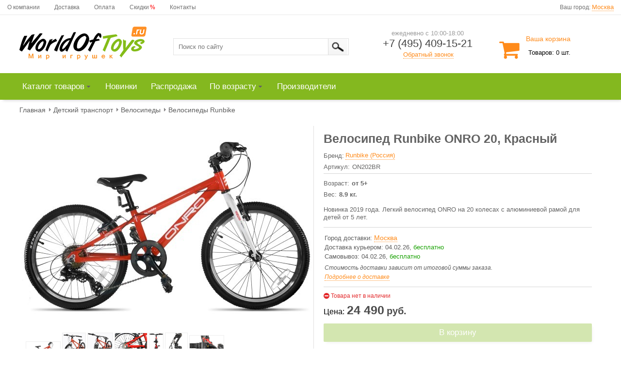

--- FILE ---
content_type: text/html;charset=UTF-8
request_url: https://worldoftoys.ru/velosiped-runbike-onro-20
body_size: 33667
content:
<!DOCTYPE html>
<html xmlns="http://www.w3.org/1999/xhtml" lang="ru" xml:lang="ru"><head id="j_idt5"><link type="text/css" rel="stylesheet" href="/javax.faces.resource/theme.css.jsf?ln=primefaces-aristo" /><link type="text/css" rel="stylesheet" href="/javax.faces.resource/fa/font-awesome.css.jsf?ln=primefaces&amp;v=6.2" /><link type="text/css" rel="stylesheet" href="/javax.faces.resource/style.css.jsf?ln=css" /><script type="text/javascript" src="/javax.faces.resource/jquery/jquery.js.jsf?ln=primefaces&amp;v=6.2"></script><script type="text/javascript" src="/javax.faces.resource/jquery/jquery-plugins.js.jsf?ln=primefaces&amp;v=6.2"></script><script type="text/javascript" src="/javax.faces.resource/core.js.jsf?ln=primefaces&amp;v=6.2"></script><script type="text/javascript" src="/javax.faces.resource/components.js.jsf?ln=primefaces&amp;v=6.2"></script><link type="text/css" rel="stylesheet" href="/javax.faces.resource/watermark/watermark.css.jsf?ln=primefaces&amp;v=6.2" /><script type="text/javascript" src="/javax.faces.resource/watermark/watermark.js.jsf?ln=primefaces&amp;v=6.2"></script><link type="text/css" rel="stylesheet" href="/javax.faces.resource/components.css.jsf?ln=primefaces&amp;v=6.2" /><script type="text/javascript" src="/javax.faces.resource/jsf.js.jsf?ln=javax.faces"></script><script type="text/javascript">if(window.PrimeFaces){PrimeFaces.settings.locale='ru';}</script>
	<meta http-equiv="Content-Type" content="text/html; charset=utf-8" />
	<meta name="viewport" content="width=device-width, initial-scale=1.0" />
	<meta name="format-detection" content="telephone=yes" />
	<link rel="icon" href="/resources/images/favicon.png" type="image/png" />
	<link rel="shortcut icon" href="/resources/images/favicon.png" type="image/png" />

		<title>Велосипед Runbike ONRO 20 купить в СПб - недорого в интернет-магазине Worldoftoys.ru
		</title>
		<meta name="keywords" content="велосипед runbike onro 20" />
		<meta name="description" content="Велосипед Runbike ONRO 20 - Новинка 2019 года. Легкий велосипед ONRO на 20 колесах c алюминиевой рамой для детей от 5 лет." />

		<link rel="canonical" href="https://worldoftoys.ru/velosiped-runbike-onro-20" />

		<script src="/resources/jquery/zoomsl-3.0.js"></script>
		<script src="https://yastatic.net/share2/share.js" async="async"></script>
	<link rel="stylesheet" href="/resources/css/adaptive.css?12" />
	<script type="text/javascript" src="/resources/js/adaptive.js?12"></script></head><body>
<script type="text/javascript"> var _gaq = _gaq || []; _gaq.push([ '_setAccount', 'UA-40854339-1' ]); _gaq.push([ '_trackPageview' ]); (function() { var ga = document.createElement('script'); ga.type = 'text/javascript'; ga.async = true; ga.src = ('https:' == document.location.protocol ? 'https://ssl' : 'http://www') + '.google-analytics.com/ga.js'; var s = document.getElementsByTagName('script')[0]; s.parentNode.insertBefore(ga, s); })(); </script>
<!-- Yandex.Metrika counter --> <script type="text/javascript" > (function(m,e,t,r,i,k,a){m[i]=m[i]||function(){(m[i].a=m[i].a||[]).push(arguments)}; m[i].l=1*new Date();k=e.createElement(t),a=e.getElementsByTagName(t)[0],k.async=1,k.src=r,a.parentNode.insertBefore(k,a)}) (window, document, "script", "https://mc.yandex.ru/metrika/tag.js", "ym"); ym(21850345, "init", { clickmap:true, trackLinks:true, accurateTrackBounce:true, webvisor:true }); </script> <noscript><div><img src="https://mc.yandex.ru/watch/21850345" style="position:absolute; left:-9999px;" alt="" /></div></noscript> <!-- /Yandex.Metrika counter -->


	<div id="service-menu">
<form id="j_idt15" name="j_idt15" method="post" action="/velosiped-runbike-onro-20" enctype="application/x-www-form-urlencoded">
<input type="hidden" name="j_idt15" value="j_idt15" />


		<div class="service-menu-context"><a href="/about/" class="service-menu-item">О компании</a><a href="/delivery/" class="service-menu-item">Доставка</a><a href="/payment/" class="service-menu-item">Оплата</a><a href="/skidki/" class="service-menu-item">Скидки</a><span class="service-menu-item" style="color:red;margin-left: -28px;">%</span><a href="/contacts/" class="service-menu-item">Контакты</a><div id="j_idt15:city" style="float: right;"><span class="service-menu-lable">Ваш город: </span><a id="j_idt15:j_idt25" href="#" class="ui-commandlink ui-widget div-goods-delivery-info-city" onclick="PF('dialog_change_city').show();;PrimeFaces.ab({s:&quot;j_idt15:j_idt25&quot;});return false;">Москва</a></div>

		</div><input type="hidden" name="javax.faces.ViewState" id="j_id1:javax.faces.ViewState:0" value="Jz6lOVfb1KkOFkGmhWod3pTljRKjb5IJKppElhp3J9LSnQoTqmuoGO7tXrJn6uVYI1dd4GiG/[base64]/NUVx7hKpFoIcIYvTZ7+QL7vYZbG9dLpMBzzMncMYS6eKzwIgsCmEyAdHBnsEAJZ2O2+NsUjeNd65JmIT9kZB+xGfq5YUho7Epy9L1oIGEC75DgxEsVPEtHR4eM2ofCCR7yrAc4Wr39Khu/kKjVeB7YYdD1Fcdml1TAahLzhWpKrLfSqc5j9gewLN+m6HjgST7u/QLgyj13M/c6L7vLy6SYG3KHeT20eCSWvUa+okVPspM7g9prf9kGwBnm+6d6RYziMW/2GxpkrgK3xKWVhOP+xXZ9+Rt7lvWwVpztUpAy+DWvR8ebpphJXhg+qKtJNU9Z5ceTQtiMcfI9CsnexZw/e5zpX/QS531z96NQyrsgvw9G5IGBXEdZ+w0vE/peC6b9/hdc7lExMEKpXSGsmvdanW96Gva7V7RQriYDqoPYh7oF3KItrvhYocL9ZXJIYQJNCV/[base64]/F411SSI1uk5v698jzea0I15t/sSr7uFr54HOGdP48AFBOfA2SeWBm0okniy4BOYgT3/g/AbROvg+zPwywq4PeuKlDcdZM20FIFN9tnAjTa4U5eOm/hzrcJO42O0I982XWW3H6JBbFbV4ngViDXzTqaW09mjYoT/htNW0/84xwGZbbzWERY2Jil9J432KLubG6SPibn5ZsxT0XBNidSTzh753IJax+hkl2QIltEGDMPgAkWhOezI42Krr+W9N1iS+tjBac3UHzclK0sM6GzamBMat+jiKI69ZjAxW8GRRCdHgAbGEHbb9MSzz9HUoKVxxufRjThm/JngVOlG2m1tSLriozQAGzYlTZsv6c6J2a6C8P3/LmpHVAG8i1EEo5a73mVnOVeBmvBSaU+/jhQxxIR4dYn8i+C03StegeYZlmV8QA2GXDd1gGiUUIJnl/a3MwPDtIewGYD1LfaxXg4Jgb1hVWFGZD5z6gOrsjUXAKeQOyW9jxX5RPrZgcRoRFzkFX6+TPnfh/oA3PYeMrmgXX2nIZaHr4otSAuzf5DPiFU9hqVGCIzPXtICijwwoH9QYY4DobT1o8JirWY1U+WX2bXQ7H6MsGWuWyr5P4zlm06MRQv3VnpL6fY+OgjZ9O7ZESHpxMeGnjcXDRFLN54/xe5/H8i8UJI1I7iuy0C5YFtdUJo89Imo+KUZaS17ySVV2515QCaDguPKvW5yO4U0tQy0kIucVRmlT2v3z2o5iSwv4kMwd2njf2aAPJ1+tUcNIB/zrbYLXixU+suPchngyYlN8x3rU8VucxAjAT8dxSUtSgeyAJxr2eUT5Fir3/EL80eyXQOh+8j2kMaimwl7rVfSqRlIfXrCmUJZB7H5DtIGkJMuKEaE4fkdU70fFI+ld34twCz3PQKaAkbFF4luhbwhPnyEEGXHvWAD2Lq0d+BB4yC4colEO5uAv/DX7bDtroP6vDDi6xjSXftBYbsl3j2AGoGsHuSk7btXufbiEAPc80Ccjc52duxtl0p0MOvh1SABnNs2s7x3+ZNJfXzc12Cd7DCex/yNstXiZC5jqwLzZTRhUK2XHmfTRjXAHvWtg04kqV9jAOKcNRlsATAM09vEoyC/Y5r13S2w4K5zTfuNALz0xVrLZuZsThmmRQzZjxzRRnh3bz2/wg+389Vv0LvrJlPloITl0TGP/Lxic2I1r8NPIbQy8h5HrQXthLDd61hRYdjzEUjme9mMPi2P1Vl/O8FXT+fcl96NULuVXDCdmFxErkC/zz5Wyz9B6CoxHmpl9npi3YqOOXsz1TOM6JoDO8/VH1MiRlW8KEZ3Wjk9WI+KFVNi4CZGMkkS2UY0RUAi3U5cnMUbdEMLF/yst98ro0sccQnvqHcA2Jn15Uty6ljsHIhZdgBEDdQNp1DzJ0iSomgBdIzVAgq1S5i0eLmZSWzEEDmW9W2N58GnXPYqokytEFpFvbXp2FaezwVDaCOBVpS+jEgIKV/g16MzDQHwxw5JfqVyyMMnqdXI9DZ9m809zty8RKPNFb+AE1lSj3H3viGFK0DXfdOO91YBcMdfj8L3MLwkyqKLJMDJoz8LFZZXd0yQHpr7tYqAv+ZgWDCR1" autocomplete="off" />
</form>
	</div>

	<div id="header">
<form id="form_header" name="form_header" method="post" action="/velosiped-runbike-onro-20" enctype="application/x-www-form-urlencoded">
<input type="hidden" name="form_header" value="form_header" />


		<div class="header-contect">

			<div class="header_logo"><a href="/" class="logo"><img src="/javax.faces.resource/logo.png.jsf?ln=images" alt="Логотип интернет-магазина Worldoftoys.ru" /></a>
			</div>

			<div class="header_search">

				<div class="search_header"><input id="form_header:searchValue1" type="text" name="form_header:searchValue1" class="search_header_text" /><script id="form_header:j_idt32_s" type="text/javascript">$(function(){PrimeFaces.cw("Watermark","widget_form_header_j_idt32",{id:"form_header:j_idt32",value:"Поиск по сайту",target:"form_header:searchValue1"});});</script><input type="image" src="/resources/images/button_header_search.png" name="form_header:j_idt33" alt="Поиск по сайту" class="search_header_button" onclick="mojarra.jsfcljs(document.getElementById('form_header'),{'form_header:j_idt33':'form_header:j_idt33','search':''},'');return false" />

				</div>

			</div>

			<div class="header-delivery-info">

				<div class="div-callback-header">ежедневно с 10:00-18:00
				</div><div class="phone_header">
					<a href="tel:+7 (495) 409-15-21"><span class="phone_header_number1">+7 (495) 409-15-21</span>
					</a></div>

				<div class="div-callback-header"><a id="form_header:j_idt49" href="#" class="ui-commandlink ui-widget goods_info_text_producer" onclick="PF('dialog_callback').show();PrimeFaces.ab({s:&quot;form_header:j_idt49&quot;});return false;">Обратный звонок</a>
				</div>
			</div>

			<div id="ddd" class="basket_header">
				<div style="padding-top: 10px; padding-left: 55px;"><span class="header-city-name">Ваша корзина</span>
				</div>

				<div style="font-size: 13px; margin-top: -10px;">
					<i class="fa fa-shopping-cart ico-header-cart" aria-hidden="true"></i><a id="form_header:link_basket" name="form_header:link_basket" href="/basket/">Товаров: 0 шт.</a>
				</div>
			</div>

		</div><input type="hidden" name="javax.faces.ViewState" id="j_id1:javax.faces.ViewState:1" value="79McS+rpLsPA8xVNLc2DkafCrUVWatlq/LWJSIZ4J1Oe+AlDO0TGGOIjfJzOItkt+yNJPsBWAUHppkDSOSFQZYbQG/jv49DxCLpBvl+d14dHOlBrst5WXro8r7LoRdMfRTuDaTbuTAc421KVPL2xZI0cB061CkYMDSKMmZwTFS9im3SNTAPdK/NyQ8Pvz2bUNMUgI0b/UiI6W7NE0eSNjZrL6yEhz77UHyvRqcOuh8Ks0lvzOUvhOJIeU1YgPu8dgJixWyVVc/x5iQyDgXA0QeaorFolfWFEQxLh9lVGYxm35RaSOr/WYIPFlf8em5g1ZxQXXIV7KBA9LWfodKLLHTV9IwX0dL+swvjzGyruYJG9/1hgzhfDqVsTPWBomoiVyxHP+mQjrKwD8r0jdZMOxzzeCeO3Hw+q6UO3dEt10jeTyD3B5ovUZQiKSK9ZaQInobAo5yTbIbyjeizT6yypPQdSNhRW69v6qM612xSoAvJ0bvuf7lUKJcMxJO6I69tsHX3RMxeqFDPPY1DUtIhtCiW8GPfsEzpXXaa803r0pRcVlVHS/DyTWxZFTz5sipATwEqeeV9tUctZ9lC3vDXuzwYsnQ7qjZ/h0VtLkHddwbZp0lIcod48oxI/0e0kikqDU0+F8p5U/2LaEyMMYN4pqjEwZm+ImV/[base64]/1dF0cLzoYH5piieUJ2PgnuHkLjS9ahQKXM3OeNZVQmxECM7NYqxt8P9T+NKnKx1iDD1QcqNCvH8FCLr2wBSHPwLW8ae4IES9t9AwZClKLNUdqgJxAlbaKgZ/fwnLWROyglbJEtO0tn0+TesQ7HYnHZeUnv2coDtiIdqGNo5JQndbDV3QDdqu2exhyhhM61fXgsZOyACvrmC0gkkdoRoWTmbNcbrL/woaSrTLmMu8woCEb4qvpxEZgGNQ9CLC1v6nWxM0ubWO8qB71xFVKu1QsoHM99Auk/MZEDYc6horfFe4LgwYBy//fP7V7v5qi7Yop8JKrXHp3aW+c6IC3+LuTcvL5/pqz242mULLxiPTs6ejtGcnwUedU8NK3ZS4IwdIRMMq+1gor9+C96entQUx9f8BRXgBSOs2RUDJwBbjEG1Mpd4rRHwkHMutpqqCaTMtYOtcTpxu5N1JsLMi4ioFfVtsENTnNzPke7eyvuGzKHY/OzOSEZPVmyOYyTWJjgUuF+UoWHcA0NrIMBWccvJG7ByPkyWkyFXrqGuwobYYEFiBka1B3xxcn2exbc80rW5zsgP+b9E8Zc613ytARm7S+hKErS7+U3MC1Esidwx0mlUxuBHw/at5mqSQuTBgsk8cYQjulIA4j0vsNUdhCgJzMsNL1eBKriKre+AiRdAzejGtDLjNhEUbeZ4d/fIwkKPTC76ih4kuJHN9AIPVoZnPVjOrobIZPigmRLH8mWe3jAyMIdTStgVkpNrbOw0oHn09xcqpIt1yT/YhACA6bGPbSJbn+uw8t//v1UaF6V3gATivRHH7j1VESKe9EdkQShq4QwtmzPswjrPhDbygCw1eDflS5jVKTQhwx1zYNmtajoFMySIsviK1hYN/wLccyBIunI+MwZt1KLf1ernEwu6Bkr9wcrtCyiC1VAnd+49SBAABwzP6AJbR5/6a7+1bJggW7ACBiKpqutNv90+FEaHmAzFD1W9MRum71Sba9uN+8jZrr3D9OfKqE8qsd4/18VOAJu3Y8mG/JDFdp1DEnVh8NRgVNrSCjLWp2RCHklbR1DpRMNV1fa4Xn479v8nxlMW5xZyH5fJWWqyIQyH/CNLh28+3LrWLIDqdpwZd/nYteNKTgpj1wzTV0486sbn3XZtSz8uoONGSLTgmXhX8a9KkV7SQsdFtGHFBIhh+DIz9QO6Ca8IGS3w7KmsCYhwm5ugq0pg/XhgBjZNOvt8k73Mf1w5Vl2l8QWgQDyGPadbrYPiNQMY2PUCmBh6RIhkawA2qwmU1exhhjMbKTIyetFv/73lsW24vAhmd+B+IgapaPGiiUdjkflo2DzfKWZiuYQxruLVnqkba6pHNQx7NiDm63q1wApfkKkWZqSgU/7ORwuMPBIMZ+o0nb6yDhGyZeFnDHfqXfC545WqO+thhVBvqDIe3BPx6Tt9bwnsgGLIvStDkkSCu42ylDoLhPfhWWnPGxVPiEEJIJ2TNnvUkBhTNyyPsBf2l528d0OaDlEmSNZfya56fsIw0pXJnaKiPT3D/b71Rnwd1Drs+rGILQFg6g1fsF1G0mCfF7X25O0r9na3pUulWhQEu0gD6beraKYxje4jtMZAdK1NX7HQSif9P7zTflpLtvXtp3z464si2yYpw9tEHoIrv6JEu5nOPEY4HlJF8mAIkidV2Gv3ut/jBr4gBGyOJeMqte6Td92TUPzHsjNPpe+w0JAAkWujYEI2AiuYHY1lI+AMZWANNGlBXWYoipPeh/Cnjm" autocomplete="off" />
</form>
<form id="frm_dialog_back_call" name="frm_dialog_back_call" method="post" action="/velosiped-runbike-onro-20" enctype="application/x-www-form-urlencoded">
<input type="hidden" name="frm_dialog_back_call" value="frm_dialog_back_call" />
<div id="frm_dialog_back_call:dialog_callback" class="ui-dialog ui-widget ui-widget-content ui-corner-all ui-shadow ui-hidden-container dialog_add_basket"><div class="ui-dialog-titlebar ui-widget-header ui-helper-clearfix ui-corner-top"><span id="frm_dialog_back_call:dialog_callback_title" class="ui-dialog-title">Заказать обратный звонок</span><a href="#" class="ui-dialog-titlebar-icon ui-dialog-titlebar-close ui-corner-all" aria-label="Close"><span class="ui-icon ui-icon-closethick"></span></a></div><div class="ui-dialog-content ui-widget-content"></div><div class="ui-dialog-footer ui-widget-content"><span><div id="frm_dialog_back_call:content_button_callback"><div style="font-size: 11px; font-family: Arial; width: 290px;">Нажимая на кнопку, вы соглашаетесь на обработку персональных данных в соответствии c <a href="/politika-konfidencialnosti/" rel="nofollow">Политикой</a></div><div class="div-callback-footer-button"><button id="frm_dialog_back_call:j_idt66" name="frm_dialog_back_call:j_idt66" class="ui-button ui-widget ui-state-default ui-corner-all ui-button-text-only oder_button" onclick="PrimeFaces.ab({s:&quot;frm_dialog_back_call:j_idt66&quot;,u:&quot;frm_dialog_back_call:content_field_callback frm_dialog_back_call:content_button_callback&quot;});return false;" type="submit"><span class="ui-button-text ui-c">Жду звонка!</span></button><script id="frm_dialog_back_call:j_idt66_s" type="text/javascript">PrimeFaces.cw("CommandButton","widget_frm_dialog_back_call_j_idt66",{id:"frm_dialog_back_call:j_idt66"});</script></div></div></span></div></div><script id="frm_dialog_back_call:dialog_callback_s" type="text/javascript">$(function(){PrimeFaces.cw("Dialog","dialog_callback",{id:"frm_dialog_back_call:dialog_callback",draggable:false,resizable:false,modal:true,dynamic:true,position:"center",closeOnEscape:true,fitViewport:true});});</script><input type="hidden" name="javax.faces.ViewState" id="j_id1:javax.faces.ViewState:2" value="qSyL9TlmA16LCB+WubOC0ls/wTiFuhmQqhxS3pvnqLNEw8gryO9DPjug07pju04KhqFw27PV6Uc3lqaqUUpw0MudAFuPweC/Vprv8xZx0+y18cDJj45uvLQGiNYsIhTh2Bg+PqaEWeNMuMwUQKnVWT++XufFN16HZ+o9RQFTEOduXlN0mKFJkFsagnVW1AcK9TJEk7khqvKfdx2ldMgRBfS/[base64]/rRObBamMztSCemetG12ZeC4TGAjX5sPFpOxLhH+Tc8EsuVQngV8swss8gs+tJiCbGMZXpptvOMJ1SoP1GHosEvhTfV1lICCJWY5RW8ou1dr18IbCWc8BbF2BbyRdpgs1RoGPAlVqfEpeCaPN8RPQArlWTULPcGONQqiTMdVVZ580z2c7fzdTUH/0JpFI5u9swFx7HT8o8XC4+NJmUqFI7aEsrl+rwZdv4bFI9KAPzYOVCnzyH4LpU+fefQJ+JTMF4IFrJQkJwLAsoKbtQ0nh+er+Lx4Ryw76Bbvbf0FFYIwYjBr+jFmTYKxHlNyHEz6EkDPOMGDgJPGeJSIxOAg1MJpjhTDX9/y6pGkV2miWIgY4I30xtgJPYWmv5jgtkoafHx3laB3QB4njh7aV8dqYWxfHQYLXJ/XoooH1Uew1lISjcQ/rISXt0tlflgX05R9dkvDXdgjV7fXUuz1iiRtlCMMf5wEYo4dE2gz5RiPUumJMuWJIl9Wul289yWv3ujnD8kYTDv5/2rP9nZ5MEwuF/FEs+ZSntJCvidimZY0WHo8+UYel5y/wFZ7OsYvCjHG6SQUYJAzG8vFdemNyD2ZVMp+b1Mjh8VG6FnfUu8972aAfW3JEnBhhVIV/[base64]//EEPszu6CxQs55HoWmohAIzg7vZjNv1X8ViN367Bdtt03D1FVXK2ptuy49egxoYzenx+PkrkF5nOPhJ7GhqoViNL78sHuQdBhmerA8GMizUurnVwq0dOO0vAcwCaZH+7D5eMyiOgDNgQGAG/QpWSXIoquwQMqnmz+Pxz3dkGsb3iynxcNPk4YflYWDba6oywbTSF3zxwcVaQYFQFG7sR0v8TUxBAqElR9umIFr1ai/LZjjq1HwhN7Kl366M2xFwvm2on8IG2HWFXTQEVsM9uoWHEPMzy0kSVsuvKtOizY7IQVpbyii7cTkRry74VXsQKQpeOvyRS/kIcNVzEVCdpwKnXla4Mfj6jjWWFsh8Ln3MEcu7TIaJ78Jzm6z9/X+AgHXURyzZUsW2+VolLMDF/vIHM9q2H4Mab0XMPtieEJl+XhhvUMGyi8TS5MKir92Z8fbQ8B98V0aymHtyTh53N5NkiXrM8+6i4aeavCgH07OiWbhTpjAln8Ya44hqRp0GvTcIlu2IvB8P2iU9KlJno+AHe9Vr3YgOdh5xFkR8ns0CBJ/D35QyUd4xxTmuord3Fbu602OBq3KmAkn/cE/KyTFQZSifGfq4DegVPzh157dpoxnT/Rs4pm7dF/XBolhFtu9DAt6H0sRT86HjshGl7dtMApr+0MNn8FTv+RTR889ES5zZUgSojNMx73vBw4Ry19NfdpkB5ZcM5f83MFl6uiQO1BXBT0G3frOPhiqA4rScK0AzLMYANI0Vmw3Vm/1En2y3WryuTcOHQhjTHmOSx9gZ/6iMgpFBducptb3G9QVTMmnCPI/U2dOuMl0uQ9zWt010EjAimvtVhtJxbNDR37r9jMnRDuRWRd1njDEFhaBQiDUzb0aDopTm1bbiRRtV2QtFaigIntnrpnHV9St45dWSX+aXmrUQE9e680dis6DywBA4It23YTS/hJduI2Pdx+De5ltCRx6GvNc5ckseW3jE3n6XaDr3RnhznKw0a1u/6NOFNgKvVQ5UlGfCCli0SXrYySgHeX8cU9FV8EQmXH8zvfuV69eECL8mMJ1RyWksanE9gA5uPw3+MGZJ6IqDifH53vN7FpqjaTQU9navypI0Sx4/ksPO3QqrKmkP/lrT7b+8HufMjOya0mi65GccVnwndnOct+37ANK69g1b" autocomplete="off" />
</form>
<form id="frm_dialog_change_city" name="frm_dialog_change_city" method="post" action="/velosiped-runbike-onro-20" enctype="application/x-www-form-urlencoded">
<input type="hidden" name="frm_dialog_change_city" value="frm_dialog_change_city" />
<div id="frm_dialog_change_city:j_idt69" class="ui-dialog ui-widget ui-widget-content ui-corner-all ui-shadow ui-hidden-container dialog_change_city"><div class="ui-dialog-titlebar ui-widget-header ui-helper-clearfix ui-corner-top"><span id="frm_dialog_change_city:j_idt69_title" class="ui-dialog-title">Выберите город доставки</span><a href="#" class="ui-dialog-titlebar-icon ui-dialog-titlebar-close ui-corner-all" aria-label="Close"><span class="ui-icon ui-icon-closethick"></span></a></div><div class="ui-dialog-content ui-widget-content"><div id="frm_dialog_change_city:panel_city" style="padding: 15px 0px 15px 0px;"><span id="frm_dialog_change_city:auto_complete_city" class="ui-autocomplete changecity-input-text"><input id="frm_dialog_change_city:auto_complete_city_input" name="frm_dialog_change_city:auto_complete_city_input" type="text" class="ui-autocomplete-input ui-inputfield ui-widget ui-state-default ui-corner-all" autocomplete="off" placeholder="Поиск города" value="" /><input id="frm_dialog_change_city:auto_complete_city_hinput" name="frm_dialog_change_city:auto_complete_city_hinput" type="hidden" autocomplete="off" /><span id="frm_dialog_change_city:auto_complete_city_panel" class="ui-autocomplete-panel ui-widget-content ui-corner-all ui-helper-hidden ui-shadow ui-input-overlay" role="listbox"></span></span><script id="frm_dialog_change_city:auto_complete_city_s" type="text/javascript">$(function(){PrimeFaces.cw("AutoComplete","widget_frm_dialog_change_city_auto_complete_city",{id:"frm_dialog_change_city:auto_complete_city",delay:300});});</script><div id="frm_dialog_change_city:city" class="ui-datagrid ui-widget listcity_delivery"><div id="frm_dialog_change_city:city_content" class="ui-datagrid-content ui-widget-content"><table class="ui-datagrid-data"><tbody><tr class="ui-datagrid-row"><td class="ui-datagrid-column"><a id="frm_dialog_change_city:city:0:j_idt70" href="#" class="ui-commandlink ui-widget delivery_city_name" onclick="PrimeFaces.ab({s:&quot;frm_dialog_change_city:city:0:j_idt70&quot;,u:&quot;@all&quot;,onco:function(xhr,status,args){PF('dialog_change_city').hide();}});return false;">Москва</a></td><td class="ui-datagrid-column"><a id="frm_dialog_change_city:city:1:j_idt70" href="#" class="ui-commandlink ui-widget delivery_city_name" onclick="PrimeFaces.ab({s:&quot;frm_dialog_change_city:city:1:j_idt70&quot;,u:&quot;@all&quot;,onco:function(xhr,status,args){PF('dialog_change_city').hide();}});return false;">Санкт-Петербург</a></td></tr><tr class="ui-datagrid-row"><td class="ui-datagrid-column"><a id="frm_dialog_change_city:city:2:j_idt70" href="#" class="ui-commandlink ui-widget delivery_city_name" onclick="PrimeFaces.ab({s:&quot;frm_dialog_change_city:city:2:j_idt70&quot;,u:&quot;@all&quot;,onco:function(xhr,status,args){PF('dialog_change_city').hide();}});return false;">Волгоград</a></td><td class="ui-datagrid-column"><a id="frm_dialog_change_city:city:3:j_idt70" href="#" class="ui-commandlink ui-widget delivery_city_name" onclick="PrimeFaces.ab({s:&quot;frm_dialog_change_city:city:3:j_idt70&quot;,u:&quot;@all&quot;,onco:function(xhr,status,args){PF('dialog_change_city').hide();}});return false;">Воронеж</a></td></tr><tr class="ui-datagrid-row"><td class="ui-datagrid-column"><a id="frm_dialog_change_city:city:4:j_idt70" href="#" class="ui-commandlink ui-widget delivery_city_name" onclick="PrimeFaces.ab({s:&quot;frm_dialog_change_city:city:4:j_idt70&quot;,u:&quot;@all&quot;,onco:function(xhr,status,args){PF('dialog_change_city').hide();}});return false;">Екатеринбург</a></td><td class="ui-datagrid-column"><a id="frm_dialog_change_city:city:5:j_idt70" href="#" class="ui-commandlink ui-widget delivery_city_name" onclick="PrimeFaces.ab({s:&quot;frm_dialog_change_city:city:5:j_idt70&quot;,u:&quot;@all&quot;,onco:function(xhr,status,args){PF('dialog_change_city').hide();}});return false;">Ижевск</a></td></tr><tr class="ui-datagrid-row"><td class="ui-datagrid-column"><a id="frm_dialog_change_city:city:6:j_idt70" href="#" class="ui-commandlink ui-widget delivery_city_name" onclick="PrimeFaces.ab({s:&quot;frm_dialog_change_city:city:6:j_idt70&quot;,u:&quot;@all&quot;,onco:function(xhr,status,args){PF('dialog_change_city').hide();}});return false;">Казань</a></td><td class="ui-datagrid-column"><a id="frm_dialog_change_city:city:7:j_idt70" href="#" class="ui-commandlink ui-widget delivery_city_name" onclick="PrimeFaces.ab({s:&quot;frm_dialog_change_city:city:7:j_idt70&quot;,u:&quot;@all&quot;,onco:function(xhr,status,args){PF('dialog_change_city').hide();}});return false;">Краснодар</a></td></tr><tr class="ui-datagrid-row"><td class="ui-datagrid-column"><a id="frm_dialog_change_city:city:8:j_idt70" href="#" class="ui-commandlink ui-widget delivery_city_name" onclick="PrimeFaces.ab({s:&quot;frm_dialog_change_city:city:8:j_idt70&quot;,u:&quot;@all&quot;,onco:function(xhr,status,args){PF('dialog_change_city').hide();}});return false;">Красноярск</a></td><td class="ui-datagrid-column"><a id="frm_dialog_change_city:city:9:j_idt70" href="#" class="ui-commandlink ui-widget delivery_city_name" onclick="PrimeFaces.ab({s:&quot;frm_dialog_change_city:city:9:j_idt70&quot;,u:&quot;@all&quot;,onco:function(xhr,status,args){PF('dialog_change_city').hide();}});return false;">Нижний Новгород</a></td></tr><tr class="ui-datagrid-row"><td class="ui-datagrid-column"><a id="frm_dialog_change_city:city:10:j_idt70" href="#" class="ui-commandlink ui-widget delivery_city_name" onclick="PrimeFaces.ab({s:&quot;frm_dialog_change_city:city:10:j_idt70&quot;,u:&quot;@all&quot;,onco:function(xhr,status,args){PF('dialog_change_city').hide();}});return false;">Новосибирск</a></td><td class="ui-datagrid-column"><a id="frm_dialog_change_city:city:11:j_idt70" href="#" class="ui-commandlink ui-widget delivery_city_name" onclick="PrimeFaces.ab({s:&quot;frm_dialog_change_city:city:11:j_idt70&quot;,u:&quot;@all&quot;,onco:function(xhr,status,args){PF('dialog_change_city').hide();}});return false;">Омск</a></td></tr><tr class="ui-datagrid-row"><td class="ui-datagrid-column"><a id="frm_dialog_change_city:city:12:j_idt70" href="#" class="ui-commandlink ui-widget delivery_city_name" onclick="PrimeFaces.ab({s:&quot;frm_dialog_change_city:city:12:j_idt70&quot;,u:&quot;@all&quot;,onco:function(xhr,status,args){PF('dialog_change_city').hide();}});return false;">Оренбург</a></td><td class="ui-datagrid-column"><a id="frm_dialog_change_city:city:13:j_idt70" href="#" class="ui-commandlink ui-widget delivery_city_name" onclick="PrimeFaces.ab({s:&quot;frm_dialog_change_city:city:13:j_idt70&quot;,u:&quot;@all&quot;,onco:function(xhr,status,args){PF('dialog_change_city').hide();}});return false;">Пермь</a></td></tr><tr class="ui-datagrid-row"><td class="ui-datagrid-column"><a id="frm_dialog_change_city:city:14:j_idt70" href="#" class="ui-commandlink ui-widget delivery_city_name" onclick="PrimeFaces.ab({s:&quot;frm_dialog_change_city:city:14:j_idt70&quot;,u:&quot;@all&quot;,onco:function(xhr,status,args){PF('dialog_change_city').hide();}});return false;">Ростов-на-Дону</a></td><td class="ui-datagrid-column"><a id="frm_dialog_change_city:city:15:j_idt70" href="#" class="ui-commandlink ui-widget delivery_city_name" onclick="PrimeFaces.ab({s:&quot;frm_dialog_change_city:city:15:j_idt70&quot;,u:&quot;@all&quot;,onco:function(xhr,status,args){PF('dialog_change_city').hide();}});return false;">Самара</a></td></tr><tr class="ui-datagrid-row"><td class="ui-datagrid-column"><a id="frm_dialog_change_city:city:16:j_idt70" href="#" class="ui-commandlink ui-widget delivery_city_name" onclick="PrimeFaces.ab({s:&quot;frm_dialog_change_city:city:16:j_idt70&quot;,u:&quot;@all&quot;,onco:function(xhr,status,args){PF('dialog_change_city').hide();}});return false;">Саратов</a></td><td class="ui-datagrid-column"><a id="frm_dialog_change_city:city:17:j_idt70" href="#" class="ui-commandlink ui-widget delivery_city_name" onclick="PrimeFaces.ab({s:&quot;frm_dialog_change_city:city:17:j_idt70&quot;,u:&quot;@all&quot;,onco:function(xhr,status,args){PF('dialog_change_city').hide();}});return false;">Сочи</a></td></tr><tr class="ui-datagrid-row"><td class="ui-datagrid-column"><a id="frm_dialog_change_city:city:18:j_idt70" href="#" class="ui-commandlink ui-widget delivery_city_name" onclick="PrimeFaces.ab({s:&quot;frm_dialog_change_city:city:18:j_idt70&quot;,u:&quot;@all&quot;,onco:function(xhr,status,args){PF('dialog_change_city').hide();}});return false;">Тверь</a></td><td class="ui-datagrid-column"><a id="frm_dialog_change_city:city:19:j_idt70" href="#" class="ui-commandlink ui-widget delivery_city_name" onclick="PrimeFaces.ab({s:&quot;frm_dialog_change_city:city:19:j_idt70&quot;,u:&quot;@all&quot;,onco:function(xhr,status,args){PF('dialog_change_city').hide();}});return false;">Тула</a></td></tr><tr class="ui-datagrid-row"><td class="ui-datagrid-column"><a id="frm_dialog_change_city:city:20:j_idt70" href="#" class="ui-commandlink ui-widget delivery_city_name" onclick="PrimeFaces.ab({s:&quot;frm_dialog_change_city:city:20:j_idt70&quot;,u:&quot;@all&quot;,onco:function(xhr,status,args){PF('dialog_change_city').hide();}});return false;">Тюмень</a></td><td class="ui-datagrid-column"><a id="frm_dialog_change_city:city:21:j_idt70" href="#" class="ui-commandlink ui-widget delivery_city_name" onclick="PrimeFaces.ab({s:&quot;frm_dialog_change_city:city:21:j_idt70&quot;,u:&quot;@all&quot;,onco:function(xhr,status,args){PF('dialog_change_city').hide();}});return false;">Уфа</a></td></tr><tr class="ui-datagrid-row"><td class="ui-datagrid-column"><a id="frm_dialog_change_city:city:22:j_idt70" href="#" class="ui-commandlink ui-widget delivery_city_name" onclick="PrimeFaces.ab({s:&quot;frm_dialog_change_city:city:22:j_idt70&quot;,u:&quot;@all&quot;,onco:function(xhr,status,args){PF('dialog_change_city').hide();}});return false;">Челябинск</a></td><td class="ui-datagrid-column"></td></tr></tbody></table></div></div><script id="frm_dialog_change_city:city_s" type="text/javascript">PrimeFaces.cw("DataGrid","widget_frm_dialog_change_city_city",{id:"frm_dialog_change_city:city"});</script></div></div><div class="ui-dialog-footer ui-widget-content"><span><div id="frm_dialog_change_city:footer_button_panel"><div class="div-callback-footer-button"><button id="frm_dialog_change_city:j_idt72" name="frm_dialog_change_city:j_idt72" class="ui-button ui-widget ui-state-default ui-corner-all ui-button-text-only oder_button" onclick="PrimeFaces.bcn(this,event,[function(event){mojarra.ab('frm_dialog_change_city:j_idt72',event,'click','@all','@all')},function(event){PrimeFaces.ab({s:&quot;frm_dialog_change_city:j_idt72&quot;,onco:function(xhr,status,args){PF('dialog_change_city').hide();}});return false;}]);" type="submit"><span class="ui-button-text ui-c">Выбрать</span></button><script id="frm_dialog_change_city:j_idt72_s" type="text/javascript">PrimeFaces.cw("CommandButton","widget_frm_dialog_change_city_j_idt72",{id:"frm_dialog_change_city:j_idt72",behaviors:{click:function(ext,event) {mojarra.ab('frm_dialog_change_city:j_idt72',event,'click','@all','@all',{'CLIENT_BEHAVIOR_RENDERING_MODE':'UNOBSTRUSIVE'})}}});</script></div></div></span></div></div><script id="frm_dialog_change_city:j_idt69_s" type="text/javascript">$(function(){PrimeFaces.cw("Dialog","dialog_change_city",{id:"frm_dialog_change_city:j_idt69",draggable:false,modal:true,width:"400",position:"center",closeOnEscape:true,fitViewport:true});});</script><input type="hidden" name="javax.faces.ViewState" id="j_id1:javax.faces.ViewState:3" value="yEcSYrwplPKZ2M9hOmGTYAaZtxpvvezJsrgsKNYYAT464UvRgNDMKApieLh5KNWao4bBgUymjESMzHtHeEseaRCbeWuSNPMfvvSE5NziKBXVz8pted/aTkzmBJ6GJBcKgVGBMaxOCWq2poSFUGCfw23xW26FPLX+p4uBH6xA2U3/plNNceA09DYrFqaYkFASve6Wd1xyX4qBeQd1XNV6VX+hpbOve+s3lWvTsjsY0YcnKSKW34FLURnPXb8khydNT4XdXqoY7j1RnLsiD5R1vOHTEIIXKjrzYlH6bnqJXgztbXPzTkEqrR04inJvJGK+Afbo/kBUJtHj/NRLFD+HwSp5NXxgofiY9yZGdSrhOS8O5Yeri0JiGx6Kg/FFItBhlN5eiqeb1y/CXKZjckws2s53+3iCsW4k1CvevJK0mjSUD/[base64]/iiGHRx9AR5Er7OV0lEsJg3FPidhL6n/bCV3JT0Gnwzqq4bTJXP3NpL04tSXFkU33CYAfbUwHZvbzWVE26aT6iorIP2IWR+SMRtJa6WOFej3OK+usNOBvFIMCZGPeyD5im9qEDDkSck8fK2pWoo7Z01EXyJike4GMSj+u87OTWSxPdXE0cWD35qbCeF5t564ZqTkapX2xpaf28OZsrm5kg/h/SQHWM40FIEsF2zk4HtZT43Fc03OlxQ2/Wb215EgwH0ZyIg3xzFj3gg5A1ReTLeJqeiItl+mWvMu2iKvMcomAvuKCxuTEN9emiZ6x1+iH8sPk9sPxv/WrH1qes2F2AWV4hqzT8H1Oq2SfjBMeT7utjNnD7864KS0cdejHYwDtEt/sfg9Q1a9Mm6U8HDj//az4kXMuhPV3X0nI9QyNkRUiMFW1HhQQP6ra2dOpQFuCvGFpTEhkGaHr+TCG5MAygeGRaddcNh2HXENghCldXBsJC0rYw/hvxsaA+uapo5yKJFycSV2RyhrI4F4ciK+wCKbp70xLvZ+L4GHXtq60NuZVLw/uNnn2DXwwxdzqsaf5peTEHtFOskUjug7uIjORY+4EKzy8s3JxXrMkut51MumJ9GS7C8U2l9op9tQZP+mC3z1EBLf9r5jhNgQmJwcKW+oAhL/NT165DmTV7uo+5Z5WCBB3eu2Z1JCURYWziWVI0Q2NrUnsur6nc0uD272UHe+OtZ0J6ayQG7o3cRd3204If50Q6xz5QsfMpkvbUgZpDAPAdYkkDCFyzO4u2CfGyLAEHOMxmbmtvttI+lEmup8AJN5Tr1fvztzOnJyT3NXL6A+OgWg905QPhRQNsRhTB3d6vc/CqnIjP3R/vFTjvS8zfZQwfOIt1S60AMAFcbnk7ldfz6veUpn1yrFlAc0e/eyhRtU6+vkLik2idfjRh44myRfJNaYpe5Q6Gulj//Z3mY7T/lJW9Hy+cdz/rN2ZDZ1WD6of/DkM/[base64]/IuAq76iqXRgDJc4klPKlJg0A3xBDpi7Z06rDJQVTnX4GQT8ywOhuajq6pgdF1yc4zGmvH0C1Bf35wjBT1ux3VkLWiGX5w6MPccgvOiMA1QCY1rvANTcy0GG6SuGjT8Ibi/Ouhml+5X/[base64]/HuH3qoYuKN9EFTgOTsFod20wf0LmwdY1w2pYU8BdQsVYn6kIHguBlNn4583duHufDrrIfCkF8eUZD3Gb/4G77V32G3XJeiUiFTefxlR9Vrxmbd+Vxd8r8ROKp4hDPvr3RLdLmvGgf/1gJW2bhLs8bNb6NBwrl3gin/P3tvuQ5abf0nd3J08f0mRbKv+3QnJ2ooKhY9QkxSqcjU83dmB76kU+cJ59fcjTBGvzxpgLuQS+ctNs97oPIzaRj0Hfu/a04bF1jwdtvOq0b3TwrVp1q8gqfoC6xL8jrSGQFPIx89FfE7aQ3ediX06P+AdHrwUUwRbpBQ0oNgM5bMSfpsyXHUawZrhRHCxnsvash6jy+8mSpFsC21XfzOf9HjlThhwYKRM8QPyvHrB6usoqVjQzYBsEc4GetM/XDFzjcjwYhecj3N9l6uvwE2fU6GifvRa" autocomplete="off" />
</form>
	</div>

	<div id="menu">
<form id="j_idt74" name="j_idt74" method="post" action="/velosiped-runbike-onro-20" enctype="application/x-www-form-urlencoded">
<input type="hidden" name="j_idt74" value="j_idt74" />
<span id="j_idt74:messages"></span><script id="j_idt74:messages_s" type="text/javascript">$(function(){PrimeFaces.cw("Growl","widget_j_idt74_messages",{id:"j_idt74:messages",sticky:false,life:6000,escape:true,keepAlive:false,msgs:[]});});</script>

		<div class="menu-content"><div id="j_idt74:j_idt76" class="ui-menu ui-menubar ui-widget ui-widget-content ui-corner-all ui-helper-clearfix menu_main" role="menubar"><div tabindex="0" class="ui-helper-hidden-accessible"></div><ul class="ui-menu-list ui-helper-reset"><li class="ui-widget ui-menuitem ui-corner-all ui-menu-parent" role="menuitem" aria-haspopup="true"><a href="#" class="ui-menuitem-link ui-submenu-link ui-corner-all" tabindex="-1"><span class="ui-menuitem-text">Каталог товаров</span><span class="ui-icon ui-icon-triangle-1-s"></span></a><ul class="ui-widget-content ui-menu-list ui-corner-all ui-helper-clearfix ui-menu-child ui-shadow" role="menu"><li class="ui-widget ui-menuitem ui-corner-all ui-menu-parent" role="menuitem" aria-haspopup="true"><a href="#" class="ui-menuitem-link ui-submenu-link ui-corner-all" tabindex="-1"><span class="ui-menuitem-text">Велосипеды</span><span class="ui-icon ui-icon-triangle-1-e"></span></a><ul class="ui-widget-content ui-menu-list ui-corner-all ui-helper-clearfix ui-menu-child ui-shadow" role="menu"><li class="ui-menuitem ui-widget ui-corner-all" role="menuitem"><a tabindex="-1" class="ui-menuitem-link ui-corner-all" href="/detskij-transport/velosipedy/trehkolesnye-velosipedy/"><span class="ui-menuitem-text">Трехколесные</span></a></li><li class="ui-menuitem ui-widget ui-corner-all" role="menuitem"><a tabindex="-1" class="ui-menuitem-link ui-corner-all" href="#" onclick="PrimeFaces.ab({s:&quot;j_idt74:j_idt76&quot;,g:false,pa:[{name:&quot;j_idt74:j_idt76_menuid&quot;,value:&quot;0_0_1&quot;}],f:&quot;j_idt74&quot;});return false;"><span class="ui-menuitem-text">Двухколесные</span></a></li></ul></li><li class="ui-widget ui-menuitem ui-corner-all ui-menu-parent" role="menuitem" aria-haspopup="true"><a href="#" class="ui-menuitem-link ui-submenu-link ui-corner-all" tabindex="-1"><span class="ui-menuitem-text">Самокаты</span><span class="ui-icon ui-icon-triangle-1-e"></span></a><ul class="ui-widget-content ui-menu-list ui-corner-all ui-helper-clearfix ui-menu-child ui-shadow" role="menu"><li class="ui-menuitem ui-widget ui-corner-all" role="menuitem"><a tabindex="-1" class="ui-menuitem-link ui-corner-all" href="/detskij-transport/samokaty/trehkolesnye-samokaty/"><span class="ui-menuitem-text">Трехколесные</span></a></li><li class="ui-menuitem ui-widget ui-corner-all" role="menuitem"><a tabindex="-1" class="ui-menuitem-link ui-corner-all" href="/detskij-transport/samokaty/dvuhkolesnye-samokaty/"><span class="ui-menuitem-text">Двухколесные</span></a></li><li class="ui-menuitem ui-widget ui-corner-all" role="menuitem"><a tabindex="-1" class="ui-menuitem-link ui-corner-all" href="/detskij-transport/samokaty/inercionnye-samokaty/"><span class="ui-menuitem-text">Инерционные</span></a></li><li class="ui-menuitem ui-widget ui-corner-all" role="menuitem"><a tabindex="-1" class="ui-menuitem-link ui-corner-all" href="/detskij-transport/samokaty/tryukovye-samokaty/"><span class="ui-menuitem-text">Для трюков</span></a></li><li class="ui-menuitem ui-widget ui-corner-all" role="menuitem"><a tabindex="-1" class="ui-menuitem-link ui-corner-all" href="/elektricheskij-transport/elektrosamokaty/"><span class="ui-menuitem-text">Электросамокаты</span></a></li></ul></li><li class="ui-widget ui-menuitem ui-corner-all ui-menu-parent" role="menuitem" aria-haspopup="true"><a href="#" class="ui-menuitem-link ui-submenu-link ui-corner-all" tabindex="-1"><span class="ui-menuitem-text">Скейтборды</span><span class="ui-icon ui-icon-triangle-1-e"></span></a><ul class="ui-widget-content ui-menu-list ui-corner-all ui-helper-clearfix ui-menu-child ui-shadow" role="menu"><li class="ui-menuitem ui-widget ui-corner-all" role="menuitem"><a tabindex="-1" class="ui-menuitem-link ui-corner-all" href="/detskij-transport/skejtbordy/longbordy/"><span class="ui-menuitem-text">Лонгборды</span></a></li><li class="ui-menuitem ui-widget ui-corner-all" role="menuitem"><a tabindex="-1" class="ui-menuitem-link ui-corner-all" href="/detskij-transport/skejtbordy/rollerserfy/"><span class="ui-menuitem-text">Роллерсерфы</span></a></li></ul></li><li class="ui-menuitem ui-widget ui-corner-all" role="menuitem"><a tabindex="-1" class="ui-menuitem-link ui-corner-all" href="/detskij-transport/pedalnye-mashiny/"><span class="ui-menuitem-text">Педальные машины</span></a></li><li class="ui-widget ui-menuitem ui-corner-all ui-menu-parent" role="menuitem" aria-haspopup="true"><a href="#" class="ui-menuitem-link ui-submenu-link ui-corner-all" tabindex="-1"><span class="ui-menuitem-text">Электрический транспорт</span><span class="ui-icon ui-icon-triangle-1-e"></span></a><ul class="ui-widget-content ui-menu-list ui-corner-all ui-helper-clearfix ui-menu-child ui-shadow" role="menu"><li class="ui-menuitem ui-widget ui-corner-all" role="menuitem"><a tabindex="-1" class="ui-menuitem-link ui-corner-all" href="/elektricheskij-transport/giroskutery/"><span class="ui-menuitem-text">Гироскутеры</span></a></li><li class="ui-menuitem ui-widget ui-corner-all" role="menuitem"><a tabindex="-1" class="ui-menuitem-link ui-corner-all" href="/elektricheskij-transport/elektrosamokaty/"><span class="ui-menuitem-text">Электросамокаты</span></a></li><li class="ui-menuitem ui-widget ui-corner-all" role="menuitem"><a tabindex="-1" class="ui-menuitem-link ui-corner-all" href="/elektricheskij-transport/elektrobajki/"><span class="ui-menuitem-text">Электробайки</span></a></li><li class="ui-menuitem ui-widget ui-corner-all" role="menuitem"><a tabindex="-1" class="ui-menuitem-link ui-corner-all" href="/elektricheskij-transport/elektrokarty/"><span class="ui-menuitem-text">Электрокарты</span></a></li><li class="ui-menuitem ui-widget ui-corner-all" role="menuitem"><a tabindex="-1" class="ui-menuitem-link ui-corner-all" href="/elektricheskij-transport/elektroskejtbordy/"><span class="ui-menuitem-text">Электроскейтборды</span></a></li></ul></li><li class="ui-menuitem ui-widget ui-corner-all" role="menuitem"><a tabindex="-1" class="ui-menuitem-link ui-corner-all" href="/sport-i-otdyh/batuty-detskie/"><span class="ui-menuitem-text">Батуты</span></a></li><li class="ui-menuitem ui-widget ui-corner-all" role="menuitem"><a tabindex="-1" class="ui-menuitem-link ui-corner-all" href="/sport-i-otdyh/detskie-futbolnye-vorota/"><span class="ui-menuitem-text">Футбольные ворота</span></a></li><li class="ui-menuitem ui-widget ui-corner-all" role="menuitem"><a tabindex="-1" class="ui-menuitem-link ui-corner-all" href="/sport-i-otdyh/kacheli/kacheli-gnezda/"><span class="ui-menuitem-text"> Качели-гнезда</span></a></li><li class="ui-menuitem ui-widget ui-corner-all" role="menuitem"><a tabindex="-1" class="ui-menuitem-link ui-corner-all" href="/detskaya-mebel/hodunki/"><span class="ui-menuitem-text">Ходунки</span></a></li><li class="ui-widget ui-menuitem ui-corner-all ui-menu-parent" role="menuitem" aria-haspopup="true"><a href="#" class="ui-menuitem-link ui-submenu-link ui-corner-all" tabindex="-1"><span class="ui-menuitem-text">Конструкторы</span><span class="ui-icon ui-icon-triangle-1-e"></span></a><ul class="ui-widget-content ui-menu-list ui-corner-all ui-helper-clearfix ui-menu-child ui-shadow" role="menu"><li class="ui-menuitem ui-widget ui-corner-all" role="menuitem"><a tabindex="-1" class="ui-menuitem-link ui-corner-all" href="/konstruktory/konstruktory-s-shurupovertom/"><span class="ui-menuitem-text">Конструкторы с шуруповертом</span></a></li><li class="ui-menuitem ui-widget ui-corner-all" role="menuitem"><a tabindex="-1" class="ui-menuitem-link ui-corner-all" href="/konstruktory/derevyannye-konstruktory/ugears/"><span class="ui-menuitem-text">Ugears</span></a></li><li class="ui-menuitem ui-widget ui-corner-all" role="menuitem"><a tabindex="-1" class="ui-menuitem-link ui-corner-all" href="/konstruktory/derevyannye-konstruktory/wood-trick/"><span class="ui-menuitem-text">Wood Trick</span></a></li></ul></li><li class="ui-widget ui-menuitem ui-corner-all ui-menu-parent" role="menuitem" aria-haspopup="true"><a href="#" class="ui-menuitem-link ui-submenu-link ui-corner-all" tabindex="-1"><span class="ui-menuitem-text">Радиоуправляемые игрушки</span><span class="ui-icon ui-icon-triangle-1-e"></span></a><ul class="ui-widget-content ui-menu-list ui-corner-all ui-helper-clearfix ui-menu-child ui-shadow" role="menu"><li class="ui-menuitem ui-widget ui-corner-all" role="menuitem"><a tabindex="-1" class="ui-menuitem-link ui-corner-all" href="/igry-i-igrushki/radioupravlyaemye-igrushki/kvadrokoptery/"><span class="ui-menuitem-text">Квадрокоптеры</span></a></li></ul></li><li class="ui-menuitem ui-widget ui-corner-all" role="menuitem"><a tabindex="-1" class="ui-menuitem-link ui-corner-all" href="/nochniki-proektory/"><span class="ui-menuitem-text">Ночники, проекторы</span></a></li><li class="ui-widget ui-menuitem ui-corner-all ui-menu-parent" role="menuitem" aria-haspopup="true"><a href="#" class="ui-menuitem-link ui-submenu-link ui-corner-all" tabindex="-1"><span class="ui-menuitem-text">Аксессуары</span><span class="ui-icon ui-icon-triangle-1-e"></span></a><ul class="ui-widget-content ui-menu-list ui-corner-all ui-helper-clearfix ui-menu-child ui-shadow" role="menu"><li class="ui-menuitem ui-widget ui-corner-all" role="menuitem"><a tabindex="-1" class="ui-menuitem-link ui-corner-all" href="/detskij-transport/aksessuary/sumki-korzinki-i-remni/"><span class="ui-menuitem-text">Сумки, корзинки и ремни</span></a></li><li class="ui-menuitem ui-widget ui-corner-all" role="menuitem"><a tabindex="-1" class="ui-menuitem-link ui-corner-all" href="/detskij-transport/aksessuary/kolesa-podshipniki/"><span class="ui-menuitem-text">Колеса, подшипники</span></a></li><li class="ui-menuitem ui-widget ui-corner-all" role="menuitem"><a tabindex="-1" class="ui-menuitem-link ui-corner-all" href="/detskij-transport/aksessuary/drugie-aksessuary/"><span class="ui-menuitem-text">Другие аксессуары</span></a></li></ul></li><li class="ui-menuitem ui-widget ui-corner-all" role="menuitem"><a tabindex="-1" class="ui-menuitem-link ui-corner-all" href="/igry-i-igrushki/petank/"><span class="ui-menuitem-text">Петанк</span></a></li></ul></li><li class="ui-menuitem ui-widget ui-corner-all" role="menuitem"><a tabindex="-1" class="ui-menuitem-link ui-corner-all" href="/novinki/"><span class="ui-menuitem-text">Новинки</span></a></li><li class="ui-menuitem ui-widget ui-corner-all" role="menuitem"><a tabindex="-1" class="ui-menuitem-link ui-corner-all" href="/discounted/"><span class="ui-menuitem-text">Распродажа</span></a></li><li class="ui-widget ui-menuitem ui-corner-all ui-menu-parent" role="menuitem" aria-haspopup="true"><a href="#" class="ui-menuitem-link ui-submenu-link ui-corner-all" tabindex="-1"><span class="ui-menuitem-text">По возрасту</span><span class="ui-icon ui-icon-triangle-1-s"></span></a><ul class="ui-widget-content ui-menu-list ui-corner-all ui-helper-clearfix ui-menu-child ui-shadow" role="menu"><li class="ui-menuitem ui-widget ui-corner-all" role="menuitem"><a tabindex="-1" class="ui-menuitem-link ui-corner-all" href="/po-vozrastu-ot-0-do-2-let/"><span class="ui-menuitem-text">Возраст: 0-2</span></a></li><li class="ui-menuitem ui-widget ui-corner-all" role="menuitem"><a tabindex="-1" class="ui-menuitem-link ui-corner-all" href="/po-vozrastu-ot-3-do-4-let/"><span class="ui-menuitem-text">Возраст: 3-4</span></a></li><li class="ui-menuitem ui-widget ui-corner-all" role="menuitem"><a tabindex="-1" class="ui-menuitem-link ui-corner-all" href="/po-vozrastu-ot-5-do-6-let/"><span class="ui-menuitem-text">Возраст: 5-6</span></a></li><li class="ui-menuitem ui-widget ui-corner-all" role="menuitem"><a tabindex="-1" class="ui-menuitem-link ui-corner-all" href="/po-vozrastu-ot-7-do-8-let/"><span class="ui-menuitem-text">Возраст: 7-8</span></a></li><li class="ui-menuitem ui-widget ui-corner-all" role="menuitem"><a tabindex="-1" class="ui-menuitem-link ui-corner-all" href="/po-vozrastu-ot-9-do-11-let/"><span class="ui-menuitem-text">Возраст: 9-11</span></a></li><li class="ui-menuitem ui-widget ui-corner-all" role="menuitem"><a tabindex="-1" class="ui-menuitem-link ui-corner-all" href="/po-vozrastu-ot-12-let/"><span class="ui-menuitem-text">Возраст: 12+</span></a></li></ul></li><li class="ui-menuitem ui-widget ui-corner-all" role="menuitem"><a tabindex="-1" class="ui-menuitem-link ui-corner-all" href="/brendy/"><span class="ui-menuitem-text">Производители</span></a></li></ul></div><script id="j_idt74:j_idt76_s" type="text/javascript">PrimeFaces.cw("Menubar","widget_j_idt74_j_idt76",{id:"j_idt74:j_idt76",autoDisplay:true});</script>
		</div><input type="hidden" name="javax.faces.ViewState" id="j_id1:javax.faces.ViewState:4" value="dRQOjplpQiGFrujRgZS+6ACdoQ2g7haGHmJPeNvGvrULOMfFBKDze/fQPIvO6wiWDLQsmSBWI8kijf0bZxMhC6Q0qWS7brcPVcrKIq3T7RyTigLCY/yPZA+R5XfcSCRbAZpNNtswoL59sqGjfLE8LGZb0fXBOsz6XKCWfhZrbP94VLKBOfiYQg4b9e5CtVLD/8p4qOcV6YseLV5/ziiH2dh5IvObX89R87GOZWyEtVGtAkTLVXEfzYlETdSC0LoKDbIQ95nHTAjlMKc/n6LC9TdCQyZI2po1yqzMxoCCMYnwl6xavbzXwJgOjnr5DgXxeo8Z7lTOni5KBSpTXgPIWYB+rlhWH8+ZacqPBgzIGKoo3REwNIDwfuCT9/xBAOzs/EBXyPQ/keZ8y0j8Y2swwnWzRjbpemgTvybeZl7t+dOKQQxtTQJmdwLeoC+9vHC2VUwbFJdDT17lfETU/50RoW2o2D+i8P40SfveXyMVqxZGRznmYruxGgqkfPzEp5sgJtMZ7CQ6tRrMyJBDhXWkmXY4YCqjxNQeYrszLD4pSBuykwqJHlcXo7OITWWGfle8St7el0iIDOHM5s3SJx/kebY30EojXATklKfqgrMwmxMsKvKiQ1VQKcx4Szyxuw65lZMBrxLgnkgO2I0uXBpHZ62Ju7yX449/GmNVX0hF9loXHXSwljdgDRY5oqALkTQRx0KtYfmV6kBqReufVj1ulUW+/wGT4OAmHt5YvFubtq3DqXVBa01uG5bttnVN47mbYjDyG4eWqjOgy5NuADVhfY4JhQ22rusnsCUwW7+eFDyxq6DWkXLXtBXeLbA0vE3saAXdsWGVwDMiAgn5JGGBFtBEOC3p9D0AgHaT4/LZQ9mVyc9SYJBKJe6WxcAyPBh4e8QP7pLrZFSM+rOhIHXRgseLbjsJBduqgfP3GsKyzf4+LwljyTWVSajKrDkjV2XoPSljggK1pY87zFPeTrpz4J/3ksJq3hz0a4lao4X7ooapzB80ks1E+QyWk5MChgtMf3rlMQVumpay5BhnO6TT9aJ/Xo1FMFJiwNWaHqXS3semkDA78o/P0fLSwfmYfdhM6jtkplqn6ZSz263bMEnJsHfanUvJAzGUWT9KFXCFOemKxgox/cFrui5Xa1fUGiQ2/VRgFjLaBqairAJqRSJDGUVIniB7mZzOrmb0oE14QLyc8KLA1B2wgOL8BTHV314b0CgPhTyB6ECnsP87oXPRYg1OEASD0tdLQUwtJ4wrmpjJry5ooWHL4D4WjiQxO7hpqADwt6meNxP+dIKG+aQ+YAPGo0NmZB4Pz9/gZju/l9+S3b+vKlIO8SNDXTpug8GkzMBdZzbq6unR0AOZK682WfMCzpQ98hfPASoarmY6y645YJr6IDNhWNqRq8h6ZYKBvvCFm9akneQAA6OOFDa0+RfahAOnqs+q2fY4deEDKhoWH8eecWvbUC9yzi5lS/R6wcAJOeG+0rumEDGH9XxU597nS7CcHkDmcKiJ/cPy6C4NSuNOJJ4eLfugKN8Xl6zS+6rOg2XzXF30PEcsSG4ICCjeywxDK4Hn75mEa31/t+qhZqpBH92mJA30gLrtPlcb47Dq3Hfh1gRlM+YCHnaaewN4dPmCInAV+jIgcmNHTxXESpzvlrOnag6j3EY6hxIn5K2OA2IsBbJyScpX+iK4niReOKt+x50hVV7ruiMIFyfj+/HwXhvyT1U0U//+r3/qKaoz2f52EqIY7h+iNF3KcUZ7gGG0pSohCG95HRIZJaOdwxIJbQCH0SwJDWlmQF2iOSbVOwoNZGTB2C0LHff5kWV1JhJArcdZxn4Ls9bu9WuVhwQsCrIr/5YaHNy4R8JEWGipu8g9kGyfYGHM98F+MwWUWqAHm+5ygg4ay/QbURIQhKUuf7VejuLunzFgiJCAE/0NgkJ0WZo1eIQKdIOjTolvgUDsJIPbQ/6szyE++OhzrVXVdOwo2A0lxG/7qMeCTeeo8w3b2Y9H9OWn6lYx0Hwp/rOH2d0HYxNuh05Ew3Aw5s5tdy5NnLWi/[base64]/M/SkRjIZtf4SvbkAVTLHOGapvLaU4kkEB8h2OjRZqTXkOSppvRTxWuVjduKIOiNoDxYQ6x7mzZ6VU3qQ8R/ppwDYHXmi3iR1Ych6FsKNGU94k6JGACRchN+qpPHJnlV8tYln9rMHMwbK0thxd8YN7w8QrSSR1TyT8d3zB86Ry33SRcAnNWQAzTcJfcX8yLmBO8xajaek/JZj2HWSfzrwe01V4yyRlYY4s4f0IROpWijq9c1An/9Koy967EEJEYUa1kh0nHs1dO26mGck7AQ6f2+rsnYCt2HnObpMgvEnuwIHeg5P15VAX2rSwuS5ia15Qyv+2Ot4y7SfCnBK/swaTDRC6Hf89cw3nyJZKJ8cFzStnlhtE6kTTYKmo0bPItDhARCijwYMq9+N1q6cuMjcYJiY" autocomplete="off" />
</form>
	</div>
	
	<div id="breadcrumb">
<form id="j_idt80" name="j_idt80" method="post" action="/velosiped-runbike-onro-20" enctype="application/x-www-form-urlencoded">
<input type="hidden" name="j_idt80" value="j_idt80" />

			<div class="breadcrumb_content"><div id="j_idt80:j_idt82" class="ui-breadcrumb ui-module ui-widget ui-widget-header ui-helper-clearfix ui-corner-all" role="menu"><ul><li role="menuitem"><a tabindex="-1" class="ui-menuitem-link ui-corner-all" href="/"><span class="ui-menuitem-text">Главная</span></a></li><li class="ui-breadcrumb-chevron ui-icon ui-icon-triangle-1-e"></li><li role="menuitem"><a tabindex="-1" class="ui-menuitem-link ui-corner-all" href="/detskij-transport/"><span class="ui-menuitem-text">Детский транспорт</span></a></li><li class="ui-breadcrumb-chevron ui-icon ui-icon-triangle-1-e"></li><li role="menuitem"><a tabindex="-1" class="ui-menuitem-link ui-corner-all" href="/detskij-transport/velosipedy/"><span class="ui-menuitem-text">Велосипеды</span></a></li><li class="ui-breadcrumb-chevron ui-icon ui-icon-triangle-1-e"></li><li role="menuitem"><a tabindex="-1" class="ui-menuitem-link ui-corner-all" href="/detskij-transport/velosipedy/velosipedy-runbike/"><span class="ui-menuitem-text">Велосипеды Runbike</span></a></li></ul></div>
			</div><input type="hidden" name="javax.faces.ViewState" id="j_id1:javax.faces.ViewState:5" value="TQDK3GxMdvqumUZLfTwCRLyi0IT/QmkVf+HJ2P77JBCxMOFOjBJO0nAVVy3uW4NmDrBzme4+yB3fnR2AomL5Ulk7N4kqSVdB6alc1EEm+1G/[base64]/4t/vUbK3MV9dVspkIiUYcNwiHsxzhQw/ULXx43YkjCeQuLpvo0SQlU4AK8zZwtQYO+75PBpS4G/2lza86OVKLi2zYi+u44uxJWIpFFnrU1b4e+ooMCry8f0xjol8h+kTi4UP+ImkgrJuntpf2hM8+EvO8nfLiuwDqRG7LfBD8miDuJvEBUDnTq0br2W+Y3wCXEep6U41iydY2X3Sc2lmyjWIg7pT9bsiC23ZYY9DNa00URS3xUxPd9PFybC4iLSN/LADolCmxTHesSkOlCNC5Fwy09/cAkwTTLE5KOOhZPsaqIabW2icsXYE4MuvXUon0TODuo/IjwGYU3NbtlamkqJ+Krn15cQJ2BV1X7Te5C/UY3v3H2wGqPS31Sp+Rnio+4PmChyOHvq9F3vFa3dUfvPyiGplqlaRsKItEDIOsztHsF14dq2iQhIqWN2/mD826WVXZr75s6Kt9QXniqhLMlfmzzhkuYvYn/bv7GfyIgWEdhGWuX5wBB2DhMcb1X09khWGLuI4kbZBsz35C3obc5oruO/4C5+LV+K9uHl3PU9SkzNFR6SCG5XtQgdGIJS6zTlfo+hkHCrJ5/F8jM+2Y0Q0/xFv84oN3MXksoSCR3eYwBZ6py3zh7LHi1XmP5R2GjHzKZ13ZNQfle09mlS6UTvXrN/BNz1QqAUWMGh21LEG+ASc0380SlahYnffI9YBx+V+8X5bCDXroPwcmh9/um0Nl5+H4obP5tYW4sioWwEr9C/ZyMEd3EqXayBXspoA5EjPTUSE8h22fvVeNlcV/45AO998J52rLxZxPje2Wf2zvGuJhy0aIOikNEGGWBsUEd5JLxSe4nlUYQ7ToCCJRT3k18a0qc7fGsEWJ8eDmUwV0Zfm+Y9TVOVnCtxuuoNvWNacYKHoFPjfaymiS+ebWME1X5CKjYNRjPJ1vw3RsLRhElaAowQlyOre1ArFQfD3nztOLZt73G47S9erz90mqnln89US/2Y3oiukAKdgGGNAZpTeiZ5rmQyxlSgN54OZK24q75ZK0HB6isX8togmnx71LIhI9x5pl0Yrsw8qMX3iMftI4qPUlVaOLHMvxjEXibN72EzX79XQaw6FY+Ev8QmqbagAUXl4EzvxKjQzHlUziFM1zmMORW4GOAnybZlDEeL2ML1Aqc49WI8/4S96GpaYARShK/0OPVsaMUaFDq+4ExlL7IwXl2Xzl0IpUGShAm470uFisYwK/jQ0uAYIzSFCiibph+jlR/jq4/l3ArE660DXlaWCdQX/SKb+6ArWt7QuG1+1RW65WnEwTCpkFMcJaR+kRyp0CebXjetyF1rmNOj57Gc6SyFQofffAh+8iIlzHosapBbHVWNhjh06bR4g3i8AK39cA1mlFwpPnZ2XysIM+SBX4ZrfJLzDwN6KUnw9Nt17n04X4sJgKT/vziki18JmXy9olr1yl4hPY2/1/g2PZEYiwz2BGhxsX9Cli8hjpxw1awdcRzInSkw+X9rGa3mb7gR3KHh9C+xvFP+oWETUj8TyQG1xaFj+gNsnBI7BCH/GphpBplLZycxW3RmjPUc/U+RdjXq8+Ji+z1JsErDEuueECkhxrah5RXdPgcCiwNqn80rww2WV22QQEHy1sh+hY9beyvdb0aebYengjYXaKUdQrluRxCY0uEfmYl5yaPX4n4qs2TLWvCRoi643wrrKiRss14rmeOJsf0cCeaSmOweVg2SHQQH7USnziHG0RX6QA+eomlfc3h0vXXfwKQaO/nIaBxjTzd3NKvdVc6RYhXY4+mMHIjmL3/QbiWWk9pJnwGTBXZ6+hQ3+IHPkS8zX6zzo5LnGugZsQgeIG8fmYGoOJpSqij7fNKTRdb/1EYgsrekDhARlx26TzD+g17FphVPZmCi2aGdLzisLeMeDhSNwdWHt1/nRsYRr+5dh785T+peURFOIHBoKTsRdQ8ahyEgtdT3eEMhVVlvzpo62KxUVoMtatEmcyLPiQhmn0YmxO8NX9Vr1r/1aHkvS+1K/Y63ei2Weg5tJ/[base64]/OAk3zhBiiTBQVl6EC1K80jSPuap7zuCzECvAsfUYPAlcj+JITHOny8GDU38ppLR1M1F/o5FQnUVqntzUZgt6WUDtptj+ju+ukA2IdmVTEwsUowDu9cUa9D2aI6jEh7ADjRyWCPiq+" autocomplete="off" />
</form>
	</div>

	<div id="wrapper">

		<div id="basket_content"><div id="panel_goods_info" class="goods_info">

			<div itemscope="itemscope" itemtype="http://schema.org/Product" class="panel_goods_info_content">

				<div id="panel_goods_info_pic" class="goods_info_pic">

					<script>
						// инициализация плагина http://zoomsl.sergeland.ru/help/
						jQuery(function() {

							//вешаем плагин на контейнер-картинку
							$(".container").imagezoomsl({
								disablewheel : false,
								descarea : panel_goods_info_text,
								magnifierspeedanimate : 100,
								magnifierborder : "none",
								magnifiereffectanimate : 'fadeIn'
							});

							//клик по превью-картинке
							$(".tmb-caption img")
									.click(
											function() {

												var that = this;
												//копируем атрибуты из превью-картинки в контейнер-картинку
												$(".container")
														.fadeOut(
																100,
																function() {

																	$(this)
																			.attr(
																					"src",
																					$(
																							that)
																							.attr(
																									"src"))
																			// путь до small картинки
																			.attr(
																					"data-large",
																					$(
																							that)
																							.attr(
																									"data-tmb-large"))
																			// путь до big картинки

																			//дополнительные атрибуты, если есть
																			//.attr("data-title",       $(that).attr("data-title"))       // заголовок подсказки
																			//.attr("data-help",        $(that).attr("data-help"))        // текст подсказки    
																			//.attr("data-text-bottom", $(that).attr("data-text-bottom")) // текст снизу картинки

																			.fadeIn(
																					50);
																});
											});
						});
					</script>

					<table border="0">
						<tbody>
							<tr>
								<td>
										<div class="wp-caption alignleft" style="width: 600px; height: 410px; display: flex; align-items: center; justify-content: center;">
											<img itemprop="image" class="container" src="/resources/images/goods/1923/img4429_2_584137205993470.jpg" data-large="/resources/images/goods/1923/img4429_3_584137205993470.jpg" alt="Велосипед Runbike ONRO 20" style="visibility: visible;" />
										</div></td>
							</tr>
							<tr>
								<td>
									<div class="tmb-caption" style="padding: 10px;">
											<div class="wp-caption alignleft" style="display: inline-block; position: relative; border: 1px solid rgb(238, 238, 238); cursor: pointer;">
												<img src="/resources/images/goods/1923/img4429_2_584137205993470.jpg" data-tmb-large="/resources/images/goods/1923/img4429_3_584137205993470.jpg" alt="Велосипед Runbike ONRO 20" style="max-height: 60px; max-width: 70px;" />
											</div>
											<div class="wp-caption alignleft" style="display: inline-block; position: relative; border: 1px solid rgb(238, 238, 238); cursor: pointer;">
												<img src="/resources/images/goods/1923/img4429_2_584147731271779.jpg" data-tmb-large="/resources/images/goods/1923/img4429_3_584147731271779.jpg" alt="Велосипед Runbike ONRO 20" style="max-height: 60px; max-width: 70px;" />
											</div>
											<div class="wp-caption alignleft" style="display: inline-block; position: relative; border: 1px solid rgb(238, 238, 238); cursor: pointer;">
												<img src="/resources/images/goods/1923/img4429_2_584156404089892.jpg" data-tmb-large="/resources/images/goods/1923/img4429_3_584156404089892.jpg" alt="Велосипед Runbike ONRO 20" style="max-height: 60px; max-width: 70px;" />
											</div>
											<div class="wp-caption alignleft" style="display: inline-block; position: relative; border: 1px solid rgb(238, 238, 238); cursor: pointer;">
												<img src="/resources/images/goods/1923/img4429_2_584166893214553.jpg" data-tmb-large="/resources/images/goods/1923/img4429_3_584166893214553.jpg" alt="Велосипед Runbike ONRO 20" style="max-height: 60px; max-width: 70px;" />
											</div>
											<div class="wp-caption alignleft" style="display: inline-block; position: relative; border: 1px solid rgb(238, 238, 238); cursor: pointer;">
												<img src="/resources/images/goods/1923/img4429_2_584176824385738.jpg" data-tmb-large="/resources/images/goods/1923/img4429_3_584176824385738.jpg" alt="Велосипед Runbike ONRO 20" style="max-height: 60px; max-width: 70px;" />
											</div>
											<div class="wp-caption alignleft" style="display: inline-block; position: relative; border: 1px solid rgb(238, 238, 238); cursor: pointer;">
												<img src="/resources/images/goods/1923/img4429_2_584184636280895.jpg" data-tmb-large="/resources/images/goods/1923/img4429_3_584184636280895.jpg" alt="Велосипед Runbike ONRO 20" style="max-height: 60px; max-width: 70px;" />
											</div>
											<div class="wp-caption alignleft" style="display: inline-block; position: relative; border: 1px solid rgb(238, 238, 238); cursor: pointer;">
												<img src="/resources/images/goods/1923/img4429_2_584195781190741.jpg" data-tmb-large="/resources/images/goods/1923/img4429_3_584195781190741.jpg" alt="Велосипед Runbike ONRO 20" style="max-height: 60px; max-width: 70px;" />
											</div>

									</div>
								</td>
							</tr>
						</tbody>
					</table>

				</div>

				<div id="panel_goods_info_text" class="goods_info_text">

					<div class="goods_info_text_content">

						<div id="goods_info_text_name" class="goods_info_text_name">

							<h1 itemprop="name" style="padding-bottom: 10px;"><span class="goods-info-goods-name">Велосипед Runbike ONRO 20, Красный</span>

							</h1><div class="goods_info_text_content_item"><span class="goods_info_text_lable">Бренд:</span><a href="/brendy/runbike/" class="goods_info_text_producer"><span title="Runbike (Россия)">Runbike (Россия)</span></a></div><div class="goods_info_text_content_item"><span class="goods_info_text_lable">Артикул:</span><span class="goods_info_text_value" style="font-weight: normal;">ON202BR</span></div>

						</div><div class="goods_info_text_content_item"><span class="goods_info_text_lable">Возраст:</span><span class="goods_info_text_value">от 5+</span></div><div class="goods_info_text_content_item"><span class="goods_info_text_lable">Вес:</span><span class="goods_info_text_value">8.9 кг.</span></div><div class="goods_info_shortdescript_panel">
							<span itemprop="description" class="goods_info_shortdescript_text">Новинка 2019 года. Легкий велосипед ONRO на 20 колесах c алюминиевой рамой для детей от 5 лет. </span></div><hr id="j_idt120" class="ui-separator ui-state-default ui-corner-all goods_info_separator" />
<form id="form_in_basket" name="form_in_basket" method="post" action="/velosiped-runbike-onro-20" enctype="application/x-www-form-urlencoded">
<input type="hidden" name="form_in_basket" value="form_in_basket" />
<div id="form_in_basket:goodsDeliveryInfo" class="div-goods-delivery-info">Город доставки: <a id="form_in_basket:j_idt122" href="#" class="ui-commandlink ui-widget div-goods-delivery-info-city" onclick="PF('dialog_change_city').show();;PrimeFaces.ab({s:&quot;form_in_basket:j_idt122&quot;,u:&quot;form_in_basket:goodsDeliveryInfo&quot;});return false;">Москва</a><div class="div-goods-delivery-info-courier">Доставка курьером: <span class="div-goods-delivery-info-courier-date">04.02.26</span>, <span class="div-goods-delivery-info-courier-cost">бесплатно</span></div><div class="div-goods-delivery-info-pickup">Самовывоз: <span class="div-goods-delivery-info-pickup-date">04.02.26</span>, <span class="div-goods-delivery-info-pickup-cost">бесплатно</span></div>

								<div style="font-size: 12px; font-style: italic; padding-top: 5px;">
									<div>Стоимость доставки зависит от итоговой суммы заказа.
									</div>
									<div><a href="/delivery/" class="div-goods-delivery-info-city">Подробнее о доставке</a>
									</div>
								</div></div>

							<div itemprop="offers" itemscope="" itemtype="http://schema.org/Offer" style="padding-bottom: 10px;"><div class="div_status_stock"><img src="/javax.faces.resource/status_stock_no.png.jsf?ln=images" alt="Товара нет в наличии" /><span class="div_status_stock_no_text">Товара нет в наличии</span></div><div class="goods_info_price_content"><span class="goods_info_price_lable">Цена:</span><span class="goods_info_price">24 490</span><span class="goods_info_price" style="font-size: 20px;">руб.</span>

									<meta itemprop="price" content="24490" />
									<meta itemprop="priceCurrency" content="RUB" /></div>

							</div>

							<div><button id="form_in_basket:j_idt154" name="form_in_basket:j_idt154" class="ui-button ui-widget ui-state-default ui-corner-all ui-button-text-only ui-state-disabled goods_info_button" onclick="PrimeFaces.bcn(this,event,[function(event){PF('dialog_add_basket').show();},function(event){PrimeFaces.ab({s:&quot;form_in_basket:j_idt154&quot;,u:&quot;form_header:link_basket frm_dialog_add_basket&quot;});return false;}]);" alt="Добавить товар в корзину" title="Добавить товар в корзину" type="submit" disabled="disabled"><span class="ui-button-text ui-c">В корзину</span></button><script id="form_in_basket:j_idt154_s" type="text/javascript">PrimeFaces.cw("CommandButton","widget_form_in_basket_j_idt154",{id:"form_in_basket:j_idt154"});</script>

							</div><div class="div_goods_info_skidka"></div>

							<div style="padding-top: 15px;" class="ya-share2" data-services="vkontakte,odnoklassniki,whatsapp,telegram"></div><input type="hidden" name="javax.faces.ViewState" id="j_id1:javax.faces.ViewState:6" value="Ioj8Z9DCu03X0DbGx+r6L/NtoYjfLDEve4bZHU7NYV7S/JffziMH6LJQ0wih483a60NPbaM9hU7i+81JyYqKnqrAxpunlpSd8qWeV0p4G5Ww2EOjlDSO2a2jlpX9b0wwURz9e0m0bhSjm/B9ph3v1tL6T+neIlNWPQnHTrlw1LxrU4MMbv8osNtYpYyPF1ztP2QbX9Z9lZW/+K2g+nATnIkCC3jetUsbTzNTSSRip64Be+crM+E6PihwQG27CYRKnnOvef4wo2vrbJb1oJUNr6mborD5qiXZ/mQT0m1fyo75ex5gxoh6xip6ygPBx8njiP06vu4VVh92dgH4H3EysYnwZbuZInlizQBB/gyNxHXPhpZyQF3r4K2b267SAkMrdGHDBvN+TfylIj81mhHqyuJVonu/[base64]/+HZxUeqb3xFI0EsHxhMiYis7m3KH+YqqK33NCPEW2r7f6NI/rsMZaG1x6QCvEilqrWu0uQgUm/t9LED82AXWuaAGPUJMiNMPop3QaqkBER7ZG6xpEQrR0PSrdXbE4FroEkhxiJH+4E+2saejJJ1T24FTCVIoZ5vwVMhyRNFXY1/CvM5Z/mmv2XyJ9YTWaKx2YlR9tt5IXorFHltB1PwK7LqO5FoDa4712JvwoyPeL94CVdEA6K+r7TvLEag2LarrhqQSsgQ1Dy5V2K7rw0ok3Nie2/tzUxRcLjfC1fvl6fG3GjxCTWDEkCrhb1KbOYbvquYRIIUpYohiUlMDZWY7IJc/8w6dn2wvplI3Prqqb7+dXs1sIIPbvzx49jHPsk/bugjWQfQGK8uUo88Kmvm4c5IJ0dGmVE2riB3fdWI0J6Lw4bGN7zksne8PaTsAfzHhHGE0kWB6C3ca2grzZv0eN6ID2zacjjRHlH9tYxTM7wFude7pPh+ZxJE+C7LYY7rZxn0HXZV3FDvc5BNmlLfiBUJj/C8zu/Uw84Oi0qpqbKI5kHpEyG9p78I3IBZjKDKPWZDjb8CuoftR3cVu3LJsSfikdqavKfVDpFWh8A55KK9Sqt2kWpE8lxC8jw9N2IuLjrk28CDqEyv9nixXMDvBBJcFL/SjcgQA3lU4/pGAYk7M56fX7Oo4vnpNXMCI6raXyQ/qiXg4JnZ3yQ4+Y2dfyrrYVcE9gbo8poZ/[base64]/3JOyfxaV+EO1SFJQCsYwNgAVQIIS3XknB8z9BHM2zr830P201lDhkHpkxIvQnme745BRP9tRi1U4c8pIs10cMi/RRlab9cd5QIE5yfPIPhLe1AbwJ+QzNw6v+TiQe+SuiErYEwWXCzqtffM9uITc+Ie//1b2kfUXFBuMbXqHntHOmCMTwzqbjC2AkyyieOzHN9L0oZ3ZvwRvrbx9tP3iY2TMe5GtEFql5w9KOdpeXoqxWew9+VGP9JL3cxvSrFyV6aJO5zdizvVChdI6LP2HCXJIziEhhy3Beb7QRq7sldbV4Er6VYp/ksNuPbbsXw9E5A415gvzHtZ07TgoSrsgcUndANwkDLxc1kGGSutEqIRKGg4E5Dls2/G49Him8YQWWOcP64WK1TW1RGXcr2tkN3WXomf2G36engMsBowrCYX8A1JxJExEBWpLYZIWkLN5P56TTvLceGbzlx6vIRABnLvqFvY5AhQtKMsUmNME0eS/V4WiB/+YsZpqWZBdsDEjursxDm+Csdsy7kKVFGKu/9w0pWYSmwsm0CbRsxYA1VF7YTInyYjicxVMeHILvu58ZzAe8zvhTZXq594b8oOWPuxkhrBgjZEBp6fKM4x2Q9c+/bay/HJhsF3gu7mjgmzjQ8ofdshtUeSAvfBtL3pldN/u1pRdGbxrrk9g4tkapmkzuQLpzI3yF67KB02jrg2vklllv+Rbd4wAWkciuaV6Q6q+RDFrya6mO2iVPSNPCwCVI7mWhI2NQfA7FEv/rBUdCO0P9iE0cyFGb0PHyALWLFej4Ux+rA+AFDlcfVbsV1hxgVPawJ7Fs6i2mkGRHlaWY3L7PBrBwB1pWlYo8VKjWapt7P4mxiupPAeoBlYWycZE/cD2g7EezSJG0EAvHXgoHtjV+VmhqKFU1QLfB9m7ee5ga760P+vo4osIYC6pL9TkEYmRNKHlunX/WKxEs/Tj9UCUyJjBGeViJ9PCaHQWGBE7XjH0jRf08hOXIcBTOpvEq1wbSgxxw0FsuFzWQFk9syIcIk9x+ayaR2GJ4QtkSu8TkMUtch9" autocomplete="off" />
</form>

					</div>
				</div>
			</div></div>

		<div class="panel_goods_info"><div id="j_idt163" class="ui-tabs ui-widget ui-widget-content ui-corner-all ui-hidden-container ui-tabs-top tabview_goods_info" data-widget="widget_j_idt163"><ul class="ui-tabs-nav ui-helper-reset ui-widget-header ui-corner-all" role="tablist"><li class="ui-tabs-header ui-state-default ui-tabs-selected ui-state-active ui-corner-top" role="tab" aria-expanded="true" aria-selected="true" data-index="0"><a href="#j_idt163:j_idt164" tabindex="-1">Описание</a></li><li class="ui-tabs-header ui-state-default ui-corner-top" role="tab" aria-expanded="false" aria-selected="false" data-index="1" style="font-size: 16px;"><a href="#j_idt163:j_idt180" tabindex="-1">Отзывы (0)</a></li></ul><div class="ui-tabs-panels"><div id="j_idt163:j_idt164" class="ui-tabs-panel ui-widget-content ui-corner-bottom" role="tabpanel" aria-hidden="false" data-index="0">
					<div><span class="goods_info_description_value"><h2>Велосипед Runbike ONRO 20 подойдет для детей:</h2><ul><li>Возраст: от 5 лет;</li><li>Внутренняя длина ноги: от 55 см.</li></ul><h2>Характеристики велосипеда Runbike ONRO 20:</h2><ul><li>Колеса: 20 дюймов</li><li><span style="color: rgb(28, 38, 45); background-color: rgba(255, 255, 255, 0.9);">Втулки колес: Алюминиевые</span></li><li><span style="color: rgb(28, 38, 45); background-color: rgba(255, 255, 255, 0.9);">Обода колес: Алюминиевые, 20"</span></li><li><span style="color: rgb(28, 38, 45); background-color: rgba(255, 255, 255, 0.9);">Покрышки колес: KENDA K1047 20"*1,5</span></li><li><span style="color: rgb(28, 38, 45); background-color: rgba(255, 255, 255, 0.9);">Камеры колес: KENDA 20*1.5/1.75 AV</span></li><li><span style="background-color: rgba(255, 255, 255, 0.9); color: rgb(28, 38, 45);">Рама: Алюминиевый сплав 6061 (1,8T, 2,2T)</span></li><li><span style="background-color: rgba(255, 255, 255, 0.9); color: rgb(28, 38, 45);">Колесная база 82,5 см,</span></li><li><span style="background-color: rgba(255, 255, 255, 0.9); color: rgb(28, 38, 45);">Рулевой угол 71,</span></li><li><span style="background-color: rgba(255, 255, 255, 0.9); color: rgb(28, 38, 45);">Подседельный угол 71,&nbsp;</span></li><li><span style="background-color: rgba(255, 255, 255, 0.9); color: rgb(28, 38, 45);">Горизонтальные дропауты,</span></li><li><span style="background-color: rgba(255, 255, 255, 0.9); color: rgb(28, 38, 45);">Кареточный узел BSA.</span></li><li><span style="background-color: rgba(255, 255, 255, 0.9); color: rgb(28, 38, 45);">Каретка:Картридж BSA Neco B910 (промоподшипники).</span></li><li><span style="background-color: rgba(255, 255, 255, 0.9); color: rgb(28, 38, 45);">Рулевая колонка: 1-1/8"</span></li><li><span style="background-color: rgba(255, 255, 255, 0.9); color: rgb(28, 38, 45);">Руль: Алюминиевый, 560 мм.</span></li><li><span style="background-color: rgba(255, 255, 255, 0.9); color: rgb(28, 38, 45);">Вынос руля: Алюминиевый, 28,6/50 мм.</span></li><li><span style="background-color: rgba(255, 255, 255, 0.9); color: rgb(28, 38, 45);">Грипсы: мягкий пластик PVC</span></li><li><span style="background-color: rgba(255, 255, 255, 0.9); color: rgb(28, 38, 45);">Передний тормоз: V- brake, алюминиевый, регулируемый</span></li><li><span style="background-color: rgba(255, 255, 255, 0.9); color: rgb(28, 38, 45);">Задний тормоз: V- brake, алюминиевый, регулируемый</span></li><li><span style="background-color: rgba(255, 255, 255, 0.9); color: rgb(28, 38, 45);">Передняя звездочка: 36 зубьев</span></li><li><span style="background-color: rgba(255, 255, 255, 0.9); color: rgb(28, 38, 45);">Задняя звездочка: MF-TZ500, 7 скоростей. 14-28 зубьев.</span></li><li><span style="background-color: rgba(255, 255, 255, 0.9); color: rgb(28, 38, 45);">Шатуны: Алюминиевые Prowheel, 127 мм, защита цепи.</span></li><li><span style="background-color: rgba(255, 255, 255, 0.9); color: rgb(28, 38, 45);">Цепь: KMC Z7</span></li><li><span style="background-color: rgba(255, 255, 255, 0.9); color: rgb(28, 38, 45);">Задний переключатель: SHIMANO ARDTY300D TOURNEY 7 скоростей</span></li><li><span style="background-color: rgba(255, 255, 255, 0.9); color: rgb(28, 38, 45);">Шифтер: SHIMANO RS35 7 скоростей</span></li><li><span style="background-color: rgba(255, 255, 255, 0.9); color: rgb(28, 38, 45);">Седло: Onro 20 детское, регулируемый угол наклона, регулируемый вылет, стальные рамки.</span></li><li><span style="background-color: rgba(255, 255, 255, 0.9); color: rgb(28, 38, 45);">Зажим седла: Алюминиевый QR, легкая регулировка без ключа.</span></li><li><span style="background-color: rgba(255, 255, 255, 0.9); color: rgb(28, 38, 45);">Вес собранного велосипеда: 8,9 кг</span></li></ul><p>Комплектация: подножка для парковки, светоотражатели (катафоты)</p></span>
					</div>
					<div class="goods_info_description_producer_info">

						<h2>Информация о производителе:
						</h2>
						<ul>
							<li>Бренд: Runbike</li>
							<li>Страна бренда: Россия
							</li>
							<li>Страна производства: Китай
							</li>
						</ul>

						<h2>Гарантия:
						</h2>
						<ul>
							<li>Гарантия: 2 года
							</li>
						</ul>

					</div></div><div id="j_idt163:j_idt180" class="ui-tabs-panel ui-widget-content ui-corner-bottom ui-helper-hidden" role="tabpanel" aria-hidden="true" data-index="1">

	<div><div id="j_idt163:j_idt182" class="ui-panel ui-widget ui-widget-content ui-corner-all comments_add_comment" data-widget="widget_j_idt163_j_idt182"><div id="j_idt163:j_idt182_content" class="ui-panel-content ui-widget-content">
<form id="j_idt163:form_add_comment" name="j_idt163:form_add_comment" method="post" action="/velosiped-runbike-onro-20" enctype="application/x-www-form-urlencoded">
<input type="hidden" name="j_idt163:form_add_comment" value="j_idt163:form_add_comment" />
<a id="j_idt163:form_add_comment:j_idt183" href="#" class="ui-commandlink ui-widget" onclick="PrimeFaces.ab({s:&quot;j_idt163:form_add_comment:j_idt183&quot;,onco:function(xhr,status,args){PF('commentDialog').show();}});return false;">Добавить первый отзыв</a><input type="hidden" name="javax.faces.ViewState" id="j_id1:javax.faces.ViewState:7" value="ESYRTjyRPdmPNbqClzyvjucaUu0v+O/4Nuk6kzVG2XpXVGNtpbFH8wlPtFreUtVxqBd1h034GVB4Qj33F5ZpYyOcz4dvUXkeaYoy/R0wc54WY05Fo6v1FirplkLKBu5KUzQeVkQ6yisHC1g2S7imYNa2if14PlK7wpIcLUPUOdKwJ7wOivb0r8mLp9NORulKRuJHmrXCk9HZaCcM1893B5JX+lDK3+B1XgA+vqkt80noDH7Izl7VPqnVsAV/kgwm+ddNZdW+J71qPFa0BGVbrWBSaMOKcGcU29ia+Q1d3LQUZ/zznYbIA61x/BRrYLldUGnC40CYBnyWSzzbAOEpqGa0teHe5zlJ5GLeQblMYSn8FMfSzyvV3W/pSRK3hjNWrwgAaL3sYlchnf1ep3Bt0tnGAmh18TG1evaiaERLsNjBBl+DY1cvAL5gw9EfXGV70Fvj8t5R6Xvh9f1qZlIRJeejOHndWI0EzfmriqWvn8INjIr/EBC5JNmRxSpRq3jnf5N8HkcKGvAuOmZRJnQxtHAS3jN5snnlXqG1xOLZzbzGet3wTkgch0j2s7aGrAbCQxVmixakhtup8Uk56QQqxvbLdAvz4X9nankjmhZMOAe6nytqLevyTk3nbY/92Kmp0zQtisHm8qK+LShzXXuz4dZ/uy18IKqMCdv2pr6v9UpNDsxYilxnkwZFI+PStJR82hhnjJS6rm7SQKX7AnipfOVZ8wEsX2dPYZRS9x/oZpC+LqEIP4J/PkzdCzC0DyZkgUI7ZHhjCaSh2lk21uDxwjk6V3haBMZlZi4D2siZxwprnxidWepDiGV/IUtbz5TtAFCWHXQarzwNGGiAPy6hxOvGaBhRGWpvwWPWkKLDEpTnw++lClTchhk9LxoEwyzWcN2JcqI2AMlbgFKvL+fCndy9opUcg+Kd7gXubAD6crwJFljqdETAaIDsGcP7DSoUW9D8t/mlat8+oFe7ERN0XFaSZfS2iMeynwv8BQSCBT8IWV6sM9OtRjs90HnuXFKNlCN764jocMHkgP0gtDPp/rd0uckycTWtfo3SDaYyhU3S9vMAIn+GcRu9TteF04PkxsStiZhd3LE7H92zh/0RRG8FdgiZm8lpvvNsqVOioBpxONYZ2QvFydgwr7fJuhPh68G46U6fGy3c1WBmr8ZwuhaMzQriHXqWD9Z0IB69SAD4Q2omCOWIrNmMArnWAXzxI5mB42Y3sfdJd7LT3kZqSWxOii+KxI+hE2PLOOWzAgsPK7fUMQqI1XhNjEqVbxYUAEYPcXmskrHjvNF45dLEm/Rjersqwxi+gfW9/W2XrVDsY289iNyGyIjhIcm1Y/+dgnsnSAo7EmSgkq+rqhL2hJL21NIsVZvSMwiY1yJqGxNCtGfwYAckp4cB8GkuuSpgEypxMYkKnoPbORLfc9wRqL6IgSmgUZTHfHfQq6Z5k+ml9V0/GzQRHN0i7dbpa4ybMcQQtF6NqjOAIu1JpqAmRmveuzfZC7Gf7sfNZMlTjGxzp5U809GwpHR0pxIkvdKziHicxlqjdM248lUvRjVCi1ibg4+W0t8fUh/cyUL+CouSlXGrWrNSPtc29l+jsbCgjVUjR/xzQ7pGMamKi6y/0bF5BE+pmoUhDrm7egOKTutODAeS2sbwQWUeYm9gIRB9070WWUm6QIV5cnevBx5Tdv0OH/[base64]/IzGLrCcW0KD2T5ZwUP2aHsN0VT8rZ+rSoUBH6mmQ6wysk70pXekcOTAbOeJ4TMbHEpIANVWo7f+HSkkYvSB/S/T5kzWulDTmRTt/sB9krW/b80/0Iop0TWKCzY3626oq+6PksQZZE65cL14t43bD2CLVs3DTu6dNj3+9EuVppZhbqpeMfsKRk+pK3TcJkv5bNPX3p9HA/6kaVBjxmL4M1QOcio0rs9os/6DVYNm8elMHo5wqHXpBBE6AfDKsNK2B4IXNpGqsV9H4GVz0gPqa7EwPEJihqrK8uvEAmJm/JT/tbKweGXfbq4xjHWuemFOSN+6wfr2vdHZmWL7FYZd3GisANTpeymrqITUWpHVMtRsW56mBOLhFQPEhxUnPhqN8RcATcVkcu8iNWUmuKnnK3YbDkik8xFfjSoua9i8stOOXKniyln4gkWFaS12HGnvI/Q8DuhGaWXQTGyTn1pc3Ie3PKAtK/oK3i+iSweu003iYRjV5SZLjyl37axe3awcVZWKOpWiQAxs0MUzxpp0u7XHG0wIRAMR0osVXtBF7U6J9F1DxclououCm6k+ibzU3fx7OSQzZ9qAjcgYlYrC3REaB4M14KH5jYn8zb5Ylua4EpnF5Jla9+GvwIn1hhJ8UfIABqp1y+8ajToOn/F1lP+YjyFOEMEETLAtBrVW5jm73kWq9rLiEaywnIwegFNLaUoc0FBGKEzAyEM/xet/56D8wc9/0uAU2oqu0MpXIRQjwIJGXl3MGEsJsvNJ/" autocomplete="off" />
</form></div></div><script id="j_idt163:j_idt182_s" type="text/javascript">PrimeFaces.cw("Panel","widget_j_idt163_j_idt182",{id:"j_idt163:j_idt182"});</script>
	</div>
<form id="j_idt163:j_idt193" name="j_idt163:j_idt193" method="post" action="/velosiped-runbike-onro-20" enctype="application/x-www-form-urlencoded">
<input type="hidden" name="j_idt163:j_idt193" value="j_idt163:j_idt193" />
<div id="j_idt163:j_idt193:comment_dialog" class="ui-dialog ui-widget ui-widget-content ui-corner-all ui-shadow ui-hidden-container"><div class="ui-dialog-titlebar ui-widget-header ui-helper-clearfix ui-corner-top"><span id="j_idt163:j_idt193:comment_dialog_title" class="ui-dialog-title">Мой отзыв о товаре</span><a href="#" class="ui-dialog-titlebar-icon ui-dialog-titlebar-close ui-corner-all" aria-label="Close"><span class="ui-icon ui-icon-closethick"></span></a></div><div class="ui-dialog-content ui-widget-content"></div><div class="ui-dialog-footer ui-widget-content"><span><div id="j_idt163:j_idt193:panel_button" class="ui-panel ui-widget ui-widget-content ui-corner-all panel_footer panel_footer_button" style="padding: 0px;" data-widget="widget_j_idt163_j_idt193_panel_button"><div id="j_idt163:j_idt193:panel_button_content" class="ui-panel-content ui-widget-content"><button id="j_idt163:j_idt193:cancelButton" name="j_idt163:j_idt193:cancelButton" class="ui-button ui-widget ui-state-default ui-corner-all ui-button-text-only panel_goods_button" onclick="PrimeFaces.ab({s:&quot;j_idt163:j_idt193:cancelButton&quot;,p:&quot;j_idt163:j_idt193:cancelButton&quot;,u:&quot;j_idt163:j_idt193:comment_dialog&quot;,rv:true,onco:function(xhr,status,args){PF('commentDialog').hide();}});return false;" style="margin-left: 315px;width: 100px;" type="submit"><span class="ui-button-text ui-c">Отмена</span></button><script id="j_idt163:j_idt193:cancelButton_s" type="text/javascript">PrimeFaces.cw("CommandButton","widget_j_idt163_j_idt193_cancelButton",{id:"j_idt163:j_idt193:cancelButton"});</script><button id="j_idt163:j_idt193:saveButton" name="j_idt163:j_idt193:saveButton" class="ui-button ui-widget ui-state-default ui-corner-all ui-button-text-only panel_goods_button" onclick="PrimeFaces.ab({s:&quot;j_idt163:j_idt193:saveButton&quot;,u:&quot;j_idt163:j_idt193:panel_button&quot;});return false;" style="margin-left: 10px; width: 100px;" type="submit"><span class="ui-button-text ui-c">Добавить</span></button><script id="j_idt163:j_idt193:saveButton_s" type="text/javascript">PrimeFaces.cw("CommandButton","widget_j_idt163_j_idt193_saveButton",{id:"j_idt163:j_idt193:saveButton"});</script></div></div><script id="j_idt163:j_idt193:panel_button_s" type="text/javascript">PrimeFaces.cw("Panel","widget_j_idt163_j_idt193_panel_button",{id:"j_idt163:j_idt193:panel_button"});</script></span></div></div><script id="j_idt163:j_idt193:comment_dialog_s" type="text/javascript">$(function(){PrimeFaces.cw("Dialog","commentDialog",{id:"j_idt163:j_idt193:comment_dialog",resizable:false,modal:true,dynamic:true,hideEffect:"clip"});});</script><input type="hidden" name="javax.faces.ViewState" id="j_id1:javax.faces.ViewState:8" value="lg/hvTckdazYBhwcl7PNSX977Tz7+ZQkOg0t7ERaOv6ctR9SoPhpLge9YJY9Ju4BX030pa+5ksDCvmKSTI3/EI5Z0SH49+tw2sts4AProK09EmD/u/ibpLXTK8I9xj7cPIVeGTeKX1h+VE8ZJGLg8nazbJne9He46JdiYS4BbvVhDnx/6mkWyN1hskjDvJYj1UfY5WHNZvivuQzk0Ma9BASwQASEstiAGOgUD/qssEIhfbajG/hmsEiiX05xUlxBcEbcby86sUnWJLQYymnJsAUASLNyC03bdOQc/9ndR9Jsj9O+YhgXlOO4IuAsl5GxOOoHauBc1aTPHUnDthdfkCPAlCAoArQOb6pLLcJMcxx+kpUAhDsbZ8d8aIPz8w0EN+VH2kWo5l8uvuhmU0ZjPYwaICGzVmdxxjgbtpkJxtarrGzBaFzvl8p3W3061779xDafnP4zUogZ7g/HN/laRf7Yyfzm3l0Y+kreudJUfcvej4qF9esqZyiO+NAqyxmm+0DlWr8tvfZGJdiUJDPqsdablwpSFtrXNEC6kQFmPbLqSVrno0MqvW1xusI3x394UzzTC10tZQHQDNMFaaz6Muj1S+soBsdQqGfIKvdW4jtGR5eYSZq4p2gMslXS/TihvOswG6dnhq/EtILWe0AdC/lvEIB1weAEp0Qp5ZSqveCM/6Xv56RXdxhRmf0O33ltFqDmY5t9BihMQVqpa2L5wtLpYt6rV/I+D+4b+HiOKLYDEBncHpRCkTD0jwE5eEvl3al6UpxXhL2wmwj4z79MG6P76DFrsbczD4224+lw55ROC6zCTRxLnwcY/kyD3au9iqOHYuDOGw4IBbb2fUdVyvxo6jJtrB7WenELuIqJFKmIUdT7FiTPrzhnHJDADVn6ThwsCVFG4rZdVeUP21mx/D3hyGdmWykzPE9lfnFgitT/qzYerAHfdKywfCB6e1/Af/X1VwNbCi4K2rdFKKs14cwCsNU7onCUk5W+vnPscqLPURPP8uEXth9qYNCti7gigt315ZeDXWC4O7GZVFu85jZQd3AlEsOUcqBUmEo0cbW5aRmqLYOhGiC2g7MffPOZHtILwAnT/W8li+ooVObAeeEb57SneFQXV8xwYb+28rNdavbtv1/Vvb/MQcwMOQqllSbRyMAyLwtJHe2xzXP9Yxw8J3Ee98+qN+lpTEYrXfmnPEnoMb4eLxqSWOblGQJuagAzhxgJ96VeENmrH79aKJUEx+C0mqjhhMnbW0CibnMV7AC0zk9DxGjMtSkpHLgutZOBB+0FoQDJqaVgGIOthmoAlRb3HQ+Tj/+ITIrJIUAFuEJ8PYTxZOS5XY6kAmfg+pXfDvGILVj/iKL/SZL4NytiDDHY6MYsojqmsO7yGpUJ0Gf1km7FDuS1o97CufObft4CNhUY3jk+ZdhQmubFWlNFpQ76/m9EirfcQqPPrn4hKYKvkoriiO2daSlN6r3peM9/3Lb6cSg82OBQxg0ec0IlK4DsDr9eT+JNnJIWb/7DGyLho9NB9m0aiYCfm9B4gOUaLHLYLzhFP4Ih0NEDSHRez0rLD3RKE76Xr4Ol/7hB8NYTpIzugP9cL5GMP3uaZx5KuL4sab+qIMikpZwkSS1Q10BdBGya9BrPefxvOd2uLHXZXaLRvdJgNCUorB+3K/eplGHrVabSxAeLrBivjh10ggWHXudWx/qoJ8WQR07P4wilt6dGLt/sxzEFQqVkwi3NFlK/yGq0ClJFLMj4kI/[base64]/PCFH5CASKWWc54v/dcyubIVERr4uB8QpUfzqV0a1jbNKRzbuJlk1zYUXQaom+dD4oNVmcIuj5NyZD48u00+7kgTr3tgAeAUQvQ4IJ4KKPL5AWeen3eC8kk9WjMTwge7HCJOc2Zz1+1F0NbmrSSk5aNyI9lty8Yu4KAO2wCLgPvRRQ9rHBSbDdqkg3VYNg+G3bb5fZetRoiuRD63w/czmuIgIvxMuvxYdSyjmpwSyR1F8WVZbLXfUepOknv2ZJbG9WeJRv1JVf9cD0BcYPOs3qZ4yBYU7q7F3SufY6oV3ULTmHaXWx40dL2/DFlEUk4RKavwOCoRug3l5vka2lJ/BeDYRHRfdQE4oxUQvI64X2rDxyuNLxBNr262ns0868FT4oIppl9EMeecuUEJfukKbQ1OJnRaLpNaYwc0D4PXp3pFyiNZ+P5eNWB9pHQ6Mlzwq5Q7ZErpbSYz8MSOdFEqO+8lwZfNMSGBpPICXytrt4R9ThlOZfAFKDJv6SYweDjcov5r/c64cfUxHPUXQ3iMmnxUcs15clpfhmKbXR0p5+kAw5Yaran+/0QJJzB5VZqyJa5mpP595av/yNNMXD9kl0mUzLRhSBnubWOng95oiWPZF5vrSA0AboMKcCscjQcp6cqHTjG3Fe0YZ7MNMfjoFB6" autocomplete="off" />
</form></div></div><input type="hidden" id="j_idt163_activeIndex" name="j_idt163_activeIndex" value="0" autocomplete="off" /></div><script id="j_idt163_s" type="text/javascript">PrimeFaces.cw("TabView","widget_j_idt163",{id:"j_idt163",effectDuration:"normal",scrollable:false});</script>
		</div>

		<div class="context_header"><span style="color: #4f4f4f;padding-left: 5px;">ВОЗМОЖНО, ВАМ ПОНРАВИТСЯ</span>
		</div><div id="j_idt237" class="ui-datagrid ui-widget datagrid_featured_discount"><div id="j_idt237_content" class="ui-datagrid-content ui-datagrid-content-empty ui-widget-content">No records found.</div></div><script id="j_idt237_s" type="text/javascript">PrimeFaces.cw("DataGrid","widget_j_idt237",{id:"j_idt237"});</script><div id="j_idt273" class="ui-dialog ui-widget ui-widget-content ui-corner-all ui-shadow ui-hidden-container dialog_add_basket"><div class="ui-dialog-titlebar ui-widget-header ui-helper-clearfix ui-corner-top"><span id="j_idt273_title" class="ui-dialog-title">Товар добавлен в корзину</span><a href="#" class="ui-dialog-titlebar-icon ui-dialog-titlebar-close ui-corner-all" aria-label="Close"><span class="ui-icon ui-icon-closethick"></span></a></div><div class="ui-dialog-content ui-widget-content"></div><div class="ui-dialog-footer ui-widget-content"><span>
<form id="j_idt277" name="j_idt277" method="post" action="/velosiped-runbike-onro-20" enctype="application/x-www-form-urlencoded">
<input type="hidden" name="j_idt277" value="j_idt277" />
<div id="j_idt277:j_idt278" class="ui-panel ui-widget ui-widget-content ui-corner-all panel_footer panel_footer_link" data-widget="widget_j_idt277_j_idt278"><div id="j_idt277:j_idt278_content" class="ui-panel-content ui-widget-content"><a id="j_idt277:j_idt279" href="#" class="ui-commandlink ui-widget panel_goods_button" onclick="PF('dialog_add_basket').hide();;PrimeFaces.ab({s:&quot;j_idt277:j_idt279&quot;});return false;">Оформить заказ</a><a id="j_idt277:j_idt280" href="#" class="ui-commandlink ui-widget panel_goods_button" onclick="PF('dialog_add_basket').hide();;PrimeFaces.ab({s:&quot;j_idt277:j_idt280&quot;});return false;" style="margin-left:20px">Продолжить покупки</a></div></div><script id="j_idt277:j_idt278_s" type="text/javascript">PrimeFaces.cw("Panel","widget_j_idt277_j_idt278",{id:"j_idt277:j_idt278"});</script><input type="hidden" name="javax.faces.ViewState" id="j_id1:javax.faces.ViewState:9" value="QyYMXDBdXb7bOU5Zt24WChajrn/UjUbUPtszEmmm+T/4O3Bp/R/OG/3TCjdhb9nopjzkCz59sWF0+Jtg7jUCOyrcHJn4mvOoWimUODNDBgW2Z62CoBoO48IB1QX08q6PgEGa+EuQW7KmOfwgrLyRKWENgAlMqDhlYz91pKMIyhn8NsH+WaNu6qjDe/OzeqYKkEqqLQFHGGmtCq7WmGgEvVV/7wwulYbRwNFn+B3mXkp0LLi3TSRtKN+P2HmB1sPRczDm7kLEJLflpuRAumCFcczdkPhvXFCZXgecaSKA/piF80fSZpiqWIHu3qYDLkDEuA0sfwrT4Js0Eu7jnK/OK6yIb8Nbiex8C6vasnz2/Zbqj6I1HGhFt3cMWngbQXS3wnaB41MnTvPDlNhCC6TC8YYA07J+SsAiYNR4fA4RoenVx8okLGz7hx6eNkVcHwFlW45VQYkfcrM2YvRtg9IbSZdNO8SvVSoG08EenqqW2WNVxgkZkDbrZP4nSQyovi3CB68HEgByU0WRvk8Ij9Xy4l4GX0jPc40/gpt7F25ywzh5nWrse+EZswWh1uF37hvabbFhsk9Vo37aYu/ire7BzVvmgJp4xtRXlq1RA89auReggIMMTIC5ag5xwl4onDt32+9YMtJUz/MPogDpksTzYnCnwc4I7aQ3XkhBEwcul5E3txCsoWins8tesAfLXMYkAqn99talV5YCdOmAolzOV3szRWcWgGmw1UficnQrppT6Ff8w2dnvhEKIVOcshe1x2tsj2H1cmeJuHTwy691Dm1UkNzjMz7TlH1QV5MmVe8CH1rrUU3lx5T6oXuQs/TTKiKbyucED++2ytGVQEAWxLmaeIWWSL90n6Isdof4XzXS3BYHMemsBg6JMg9/EeGTwEHVk/twRpgtUTrkwWsYxJHjLM5hMr/BJfItzMyk8nrEDfWrWsT0OWIfS3cnmjRG9DYYGkf/xXhDxTrG0W/[base64]/ux06u1Lauq139xpBJpVKhF4NvuV1VPZR/9wFbzfLhRFnyYgYeRzOWhXBbukHbMRVAIm9bD8+weIADaSGzGQMOHSlszu66Tvi+p5O6IFZlUQ/YaBHf5oTV3FfF7DBBBLwBQJd3BzV2ZP/vLb4rhqqZ7HdOUbgLY5xBuP2YesJ9MZxyW9CD9jOcwtP3YuzzxeDHWuJmjKu1Qbffl37m0+kS9EpK4CBM7Wr+Alt3OVLqZvT6JET2dDR0TX7S4Ed2eDngLxMMPfcF/D94eIMKCoHzdzid1v4mtdNAQNZBSYcdCQGv/zsVWgteTCnhvKqS5Tbjur29Ws/T0hTtto8D84hlIuXAaKHW7lJOjXWExbq+11NNN6ZfQftOp/yCEq6na/Q3ZHYNbbtzRwq+KojLWEKREN2bIm/gspyApW2mU5Ho/8QKomDvKb5qd6N1nIAO9m6c3bn7HAfxIKjn4Z9SjWCbT6guliyzEPP/ZgrdTnUSTuCSd/IER7R709XP7kkXzLfeZAApFcVbkNHd8oJkpjhgc2cMNxMmwpIsD2ysbb1eAqTy1NZyZkbAnWKUm09mc24Z46wuvTte+ta2eb0hlgp2C7NBrHFbaGal8hzE4AQlzMYgh+UoFIEIlZkPmnYdV4AHwBUZ8pCVITSzKmq8R1XaPh19D/FRbbYskArWhUFK5n5qlqFbeiJTWDjCfcb4n7yddRB6vaiEwJeIubdJuOcPjYP7laZ1t8eQcmYzTO3qD/ElqQWZQ6l1oSaXSoAI1nvmA6OznMHBlMqElVKG/f65oLv05OZSmnq7IrlAdC7XdQx0vXTHL33DurSehlFYg7Xj2jf7/R6ARSpBaIb8ENPeIELEfvH2Rl4AQ4yCJz31rjvqIXxUpTRd+xXO0qZstHPiztzdyymzeR8R0p0d6ZD86Ms1zlOf3a9VRHxzNeQ0trnn+/ct21J142dt6wCYohN+1mZFiD2xoipievD24J3RL4LmYrLIpbIwngS0PN7EbvWCeo1Zf0n3IFwMFJXt07TANK+Q291cFnMPgmucJ39MXONtyuT1evLUmIFYP/fCrsuv7rTkhz6l4V0GsWvIGJmAPEODmWhGch//VIU0pIB6ixOCx/XW/Z+E33AbjhBWrtPcnqFD7vPPOUYJXa9Fg+qusE3mOlssl0KpO/uLk4xEAsPlnM02f/NJq5QIo+FpGplR2A1IRKuR+ozu+d83ppfln0J4EgW172OUoxBoIl+pYaCBZdzZgB8vU+WQSckaD7qF+m4x08stdA+6iVgGB78ImBCP5Xwqlcp6Aw/+yrix4eN6GaC3JEJPo7PCNdHOK9boaS5IU50/7GTmMD8fr72OU4p0Ooit7xys7YHe1zaz4EQn1zcXHB9e69ZtHH6BRaC/cQI+civK+GlwYS0ufqTmqXDUYhkg5j+qRcgh2dzMg2knxXkJuJf4pGapI81mMmJChF2nfqoX1hdymmdpVTjpHTSGorYYeut0jCr7UziOUbT8u642KP9c4C" autocomplete="off" />
</form></span></div></div><script id="j_idt273_s" type="text/javascript">$(function(){PrimeFaces.cw("Dialog","dialog_add_basket",{id:"j_idt273",resizable:false,modal:true,height:"110",dynamic:true});});</script>
		</div>

	</div>

	<div id="footer">

	<div class="footer_content">

		<div class="footer_menu"><a href="/about/" style="margin-right:5%;">О компании</a><a href="/novinki/" style="margin-right:5%;">Новинки</a><a href="/discounted/" style="margin-right:5%;">Распродажа</a><a href="/delivery/" style="margin-right:5%;">Доставка</a><a href="/payment/" style="margin-right:5%;">Оплата</a><a href="/contacts/" style="margin-right:5%;">Контакты</a><a href="/skidki/">Скидки<span class="service-menu-item" style="color:red;margin-left: 3px;">%</span></a>
			<a href="/sitemap/" class="fa fa-sitemap footer_copyright_text" target="_blank" title="Карта сайта" style="color: #4b555f;"></a>
		</div>

		
		
		

		

		<div class="footer_market"><img src="/javax.faces.resource/visa.png.jsf?ln=images" alt="Принимаем к оплате карты Visa в интернет-магазине Worldoftoys.ru" /><img src="/javax.faces.resource/mastercard.png.jsf?ln=images" alt="Принимаем к оплате карты MasterCard в интернет-магазине Worldoftoys.ru" style="margin-left: 10px;" /><img src="/javax.faces.resource/yndex_money.png.jsf?ln=images" alt="Принимаем к оплате Яндекс.Деньги в интернет-магазине Worldoftoys.ru" style="margin-left: 10px;" /><img src="/javax.faces.resource/webmoney.png.jsf?ln=images" alt="Принимаем к оплате WebMoney в интернет-магазине Worldoftoys.ru" style="margin-left: 10px;" />
		</div>

		<div class="footer_copyright">

			<div><span class="footer_copyright_text">© 2013-2020 Worldoftoys.ru - интернет-магазин игрушек для детей.</span>
			</div>

			<div><a href="/politika-konfidencialnosti/" rel="nofollow" class="footer_copyright_text">Политика конфиденциальности</a>
			</div>

		</div>

	</div>
	</div>
<script> var __REPLAIN_ = '5abb28c6-afac-4c73-8e68-93d413d242d3'; (function(u){var s=document.createElement('script');s.type='text/javascript';s.async=true;s.src=u; var x=document.getElementsByTagName('script')[0];x.parentNode.insertBefore(s,x); })('https://widget.replain.cc/dist/client.js'); </script>
</body>

</html>

--- FILE ---
content_type: text/css
request_url: https://worldoftoys.ru/javax.faces.resource/style.css.jsf?ln=css
body_size: 6152
content:
body {
	font-size: 11px;
	font-family: "Helvetica neue", Helvetica, Arial, Sans-serif, PT Sans;
	line-height: 16px;
	margin: 0px;
}

#wrapper, .header-contect, .menu_main ul, .breadcrumb_content {
	width: 1200px;
}

h1,h3 {
	font-weight: bold;
	font-size: 20px;
	margin: 0px;
}

h2 {
	font-size: 13px;
}

#service-menu {
	border-bottom: 1px solid rgb(233, 233, 233);
}

#wrapper {
	margin: 0 auto;
}

#menu {
	height: auto;
}

.ico-header-cart {
	font-size: 45px;
	color: rgb(255, 139, 27);
}

.menu_main, .menu_main .ui-menu-parent .ui-menu-child {
	background: #84b81f;
}

.catalog-a-subcatalog {
	border-color: #84b81f;
	color: #84b81f;
}

.oder_button, .goods_info_button {
	background: #84b81f !important;
}

/* Header
-----------------------------------------------------------------------------*/
#header {
	position: relative;
	padding: 20px 0px 20px 0px;
}

.header-contect {
	margin: 0 auto;
	display: flex;
    align-items: center;
}

.header_logo {
	float: left;
}

.header_search {
	padding: 1px 10px 10px 15px;
	float: left;
}

.ui-menubar {
	width: 100%;
}

.ui-datagrid-data {
	border-collapse: collapse;
}

.percent-discount {
	color: #fff;
	display: block;
	font-size: 13px;
	position: absolute;
	width: 50px;
	height: 20px;
	line-height: 20px;
	border-radius: 15px;
	background-color: #f54538;
	text-align: center;
}

/* Sidebar Left
--------------------------------------- --------------------------------------*/
#sideleft {
	float: left;
	padding-top: 15px;
}

#content {
	margin-left: 263px;
	min-height: 600px;
	padding-top: 15px;
}

#basket_content {
	min-height: 600px;
}
#breadcrumb {
	padding: 10px;
}

/* Footer
-----------------------------------------------------------------------------*/
#footer {
	margin-top: 120px;
}

/*  ------------------------------------ general ------------------------------------------*/
.content {
	padding-left: 10px;
}

.featured_content {
	margin-top: 11px;
}

.ui-state-active {
	border: 1px solid rgb(190, 190, 190) !important;
}

.ui-state-default {
	background: none;
}

.ui-datagrid .ui-widget-header {
	background: none !important;
}

.ui-datagrid-content {
	border: none !important;
}

.ui-datalist .ui-widget-header {
	background: none !important;
	border: none !important;
}

.ui-datalist-content {
	border: none !important;
}

.ui-paginator .ui-state-active {
	color: #609c00;
}

.ui-paginator .ui-paginator-page,.ui-paginator .ui-paginator-prev,.ui-paginator .ui-paginator-next
	{
	border: none;
	background: none;
}

.ui-dialog .ui-widget-header {
	font-size: 17px;
	background: #f3f3f3 !important;
	text-shadow: none;
	border-bottom: 1px solid #a8a8a8 !important;
}

.ui-dialog .ui-dialog-footer {
	background: rgb(243, 243, 243);
	border-color: rgb(223, 223, 223);
}

.ui-dialog .panel_content {
	border: none;
	height: 30px;
	margin-bottom: 15px;
	background: none;
	padding: 0px !important;
}

.panel_footer {
	background: none;
	border: none;
	font-size: 13px !important;
}

.panel_footer_button {
	padding: 3px !important;
}

.panel_footer_link {
	padding: 10px !important;
}

.panel_footer .ui-panel-content {
	padding: 0px !important;
}

.ui-dialog .ui-dialog-titlebar-close:hover {
	background: rgb(255, 140, 29);
	border-color: rgb(255, 140, 29);
}

.div_status_stock {
	display: table-cell;
	padding-bottom: 8px;
}

.div_status_stock_no_text {
	font-size: 12px;
	padding-left: 3px;
	vertical-align: text-bottom;
	color: rgb(227, 42, 44);
}

.div_status_stock_ok_text {
	font-size: 12px;
	vertical-align: text-bottom;
	color: rgb(23, 161, 0);
	padding-left: 3px;
}

.ui-widget {
	font-family: Arial, sans-serif, PT Sans;
}

/*---------------------------------------featured-----------------------------------------------------*/
.div_featured {
	height: auto;
}

.div_featured>div>div {
	background-color: white;
}

/*---------------------------------------top menu-----------------------------------------------------*/
.menu_main {
	height: 48px;
	border: none !important;
	border-radius: 0px;
	box-shadow: 3px 4px 6px -3px rgb(209,209,209);
}

.menu_main .ui-menuitem-text {
	color: white;
}

.menu_main .ui-menu-child {
	width: 200px !important;
}

.menu_main .ui-state-hover {
	color: black !important;
	border: none;
	background: none;
	box-shadow: none !important;
}

.menu_main ul {
	font-family: "Trebuchet MS", Arial, Helvetica, sans-serif !important;
	font-size: 17px !important;
	color: white;
	padding-top: 14px;
	margin: 0 auto;
}

.menu_main>ul>li>a {
	margin-left: 5px !important;
	margin-right: 5px !important;
	padding: 0px !important;
	padding-right: 0.9em !important;
}

.menu_main .ui-menu-parent .ui-menu-child {
	color: white !important;
	font-size: 13px !important;
	border: none !important;
	padding: 12px 0px 5px 15px !important;
	box-shadow: none;
}

/*  -------------------------------------- tieredmenu_left ----------------------------------------------------------*/
.tieredmenu_left {
	margin-top: 10px;
	background: rgb(255, 255, 255);
	width: 253px !important;
	border: none;
	padding: 0px !important;
}

.tieredmenu_left .ui-menu-child {
	background: rgb(255, 255, 255);
	width: 15.5em !important;
	padding: 10px !important;
}

.tieredmenu_left .ui-menu-parent .ui-menu-child .ui-menuitem {
	background: rgb(255, 255, 255);
	border: none !important;
	padding: 5px 0px;
	font-size: 14px;
}

.tieredmenu_left .ui-menu-list .ui-menuitem {
	padding: 8px 0px 8px 10px;
    font-size: 15px;
	width: 96%;
	padding-left: 5px;
	background: #f7f7f7;
	margin: 0px;
	border-radius: 0px;
	border-bottom: 1px solid #ebebeb !important;
}

.tieredmenu_left .ui-menuitem .ui-state-hover {
	color: #609c00 !important;
	background: none !important;
	box-shadow: none !important;
}

.tieredmenu_left a {
	color: #666;
}

/*  -------------------------------------- datagrid_goods ----------------------------------------------------------*/
.datagrid_goods {
	padding-top: 30px;
}

.datagrid_goods .ui-datagrid-column {
	padding: 0px;
	padding-bottom: 20px;
}

.datagrid_goods .ui-paginator-top {
	padding-top: 15px;
}

/*  ------------------------------------- datagrid_featured_discount -----------------------------------------------*/
.datagrid_featured_discount {
	padding: 30px 0px 8px 0px;
}

.datagrid_featured_discount .ui-datagrid-column {
	padding: 0px;
}

div.datagrid_featured_discount .ui-datagrid-header {
	text-align: left !important;
	height: 23px;
	padding-top: 10px;
	margin-bottom: 20px;
	border-radius: 0px;
	border: none;
	border-bottom: 1px solid #e2e2e2;
	font-size: 19px;
	font-family: "Trebuchet MS", Arial, Helvetica, sans-serif;
	font-weight: normal;
}

.datagrid_featured_discount .ui-datagrid-header a {
	text-decoration: none;
	text-shadow: none;
}

.datagrid_featured_discount .ui-datagrid-header a:hover {
	color: rgb(255, 139, 28);
}

/*  ------------------------------------- datagrid_featured_novelty -----------------------------------------------*/
.datagrid_featured_novelty {
	padding-top: 30px;
}

.datagrid_featured_novelty .ui-datagrid-column {
	padding: 0px;
}

div.datagrid_featured_novelty .ui-datagrid-header {
	text-align: left !important;
	height: 23px;
	padding-top: 10px;
	margin-bottom: 20px;
	border-radius: 0px;
	border: none;
	border-bottom: 1px solid #e2e2e2;
	font-size: 19px;
	font-family: "Trebuchet MS", Arial, Helvetica, sans-serif;
	font-weight: normal;
}

.datagrid_featured_novelty .ui-datagrid-header a {
	text-decoration: none;
	text-shadow: none;
}

.datagrid_featured_novelty .ui-datagrid-header a:hover {
	color: rgb(255, 139, 28);
}

/* ------------------------------------------- panel_goods ---------------------------------------------------------------- */
.div-panel-goods-body {
	width: 217px;
	box-shadow: 0 0 26px 0 rgb(0 0 0 / 9%);
    border-radius: 3px;
}

.div-panel-goods-body a {
	font-family: "Trebuchet MS", Arial, Helvetica, sans-serif;
	font-size: 12px;
	color: #6e6e6e;
	text-decoration: none;
	line-height: 1.35em;
}

.div-panel-goods-body a:hover {
	color: black !important;
}

.div-panel-goods-with-button-body {
/* 	min-height: 365px; */
	padding: 7px 7px 25px 7px;
}

.div-panel-goods-with-button {
	width: 217px;
	box-shadow: 0 0 26px 0 rgba(0, 0, 0, 0.09);
    border-radius: 3px;
}

.div-panel-goods-with-button:hover {
	box-shadow: 0px 0px 10px 0px rgb(209, 209, 209);
}

.div-panel-goods-with-button .div-panel-goods-buttons-body {
	display: none;
	padding: 10px 0px;
}

.div-panel-goods-with-button:hover .div-panel-goods-buttons-body {
	display: block;
}

.div-panel-goods-buttons-body {
	background: white;
	display: none;
	position: absolute;
	width: 217px;
	box-shadow: 0px 4px 10px 0px #D1D1D1;
	border: 1px solid rgb(233, 233, 233);
	text-align: center;
	margin-top: -1px;
	margin-left: -1px;
}

.div-panel-goods-buttons-body-property {
	text-align: left; 
	padding: 0px 0px 4px 9px; 
	display: flex; 
	align-items: center;
	font-size: 13px;
}

.div-panel-goods-with-button-body .ui-panel-content {
	padding: 0.5em 0.3em !important;
}

.div-panel-goods-with-button-body a {
	font-size: 14px;
	text-decoration: none;
	line-height: 1.35em;
}

.div-panel-goods-without-button-body {
	padding: 7px 7px 25px 7px;
}

.div-panel-goods-without-button-body a {
	font-size: 14px;
	text-decoration: none;
	line-height: 1.35em;
}

.panel_goods_button {
	font-size: 16px !important;
	cursor: pointer;
	text-decoration: none;
	font-family: Arial, sans-serif;
 	background: #84b81f !important;
	color: white !important;
	text-shadow: none !important;
	font-weight: normal !important;
	border: none !important;
	-webkit-border-radius: 2px;
	border-radius: 2px;
	padding: 6px 30px;
	box-shadow: 3px 4px 6px -3px rgb(209, 209, 209);
}

.panel_goods_button:hover {
	background: rgb(255, 140, 29) !important;
	box-shadow: 3px 4px 6px -3px rgb(209, 209, 209);
}

.div-panel-goods-image {
	text-align: center;
	width: 197px;
	height: 230px;
	vertical-align: middle;
	display: table-cell;
}

.div-panel-goods-color {
	padding: 10px 5px 25px 0px;
}

.div-panel-goods-kit {
	padding: 10px 0px 15px 4px;
}

.div-panel-goods-stock {
	padding: 0px 5px 5px 4px;
}

.div-panel-goods-stock-name-yes {
	font-size: 12px;
	color: rgb(23, 161, 0);
}

.div-panel-goods-stock-name-no {
	font-size: 11px;
	color: rgb(177, 177, 177);
}

.div-panel-goods-name {
	min-height: 48px;
	padding: 0px 0px 10px 4px;
}

.div-panel-goods-name a {
	color: #000000;
    font-weight: 700;
}

.div-panel-goods-name a:hover {
	color: black !important;
}

.div-panel-goods-prices-body {
	padding: 0px 0px 2px 4px;
}

.div-panel-goods-prices-old {
	text-decoration: line-through;
	font-size: 13px;
	color: #BD6161;
}

.div-panel-goods-prices-new {
	padding-right: 4px;
	font-size: 20px;
	color: rgb(76, 76, 76);
	font-weight: bold;
}

/* ---------------------------------------------- goods info ---------------------------------- */
.goods_info {
	display: table;
	margin-top: 15px;
	width: 100%;
}

.panel_goods_info_content {
	display: table-row;
}

.goods_info_pic {
	display: table-cell;
}

.goods_info_text {
	display: table-cell;
	padding: 10px 20px 30px 20px;
	min-width: 320px;
	vertical-align: top;
	border-left: 1px solid rgb(224, 223, 223);
}

.goods_info_text_content {
	
}

.goods_info_text_content_item {
	display: flex;
	align-items: center;
	padding-bottom: 4px;
}

.goods_info_text_name {
	border-bottom: 1px solid rgb(213, 213, 213);
	margin-bottom: 10px;
}

.goods-info-goods-name {
	font-size: 25px;
	color: #636363;
	line-height: 1.3;
}

.goods_info_article_lable {
	font-size: 11px;
}

.goods_info_article_value {
	font-size: 11px;
	margin-left: 2px;
}

.goods_info_text_description .ui-panelgrid-cell {
	border: none !important;
	padding: 0px !important;
}

.goods_info_text_description .ui-widget-content {
	border: none !important;
}

.goods_info_text_lable {
	font-size: 13px;
	line-height: 19px;
	color: #636363;
}

.goods_info_text_value {
	font-weight: bold;
	font-size: 13px;
	padding-left: 5px;
	color: #636363;
	line-height: 19px;
}

.goods_info_text_producer {
	color: #FF8B1B !important;
	text-decoration: none;
	border-bottom: 1px dotted;
	font-size: 13px;
	margin-left: 3px;
}

.goods_info_text_producer:hover,.div-goods-delivery-info-city:hover {
	color: rgb(132, 188, 24) !important;
	border-bottom: 1px dotted rgb(132, 188, 24);
}

.goods_info_price_content {
	margin: 3px 0px 5px 0px;
}

.goods_info_price_old {
	text-decoration: line-through;
	font-size: 18px;
	color: #BD6161;
	padding-left: 6px;
}

.goods_info_price {
	font-size: 25px;
	font-weight: bold;
	color: rgb(76, 76, 76);
	padding-left: 5px;
}

.goods_info_price_lable {
	font-size: 16px;
}

.goods_info_shortdescript_panel {
	padding-top: 10px;
}

.goods_info_shortdescript_text {
	font-size: 13px;
	color: #636363;
	font-family: Arial;
}

.goods_info_button {
	font-size: 17px !important;
	font-family: Arial, sans-serif;
	/* background: #69a300; */
	color: white !important;
	text-shadow: none !important;
	font-weight: normal !important;
	border: none !important;
	-webkit-border-radius: 2px;
	border-radius: 2px;
	padding: .4em 1em;
	box-shadow: 3px 4px 6px -3px rgb(209, 209, 209);
	width: 100%;
	height: 38px;
}

.basket_button {
	font-size: 17px !important;
	text-decoration: none;
	font-family: Arial, sans-serif;
	background: rgb(159, 201, 77) !important;
	color: white !important;
	text-shadow: none !important;
	font-weight: normal !important;
	border: none !important;
	-webkit-border-radius: 2px;
	border-radius: 2px;
	padding: .4em 1em;
	box-shadow: 3px 4px 6px -3px rgb(209, 209, 209);
	float: right;
	margin-top: 10px;
}

.oder_button {
	font-size: 17px !important;
	font-family: Arial, sans-serif;
/* 	background: rgb(159, 201, 77) !important; */
	color: white !important;
	text-shadow: none !important;
	font-weight: normal !important;
	border: none !important;
	-webkit-border-radius: 2px;
	border-radius: 2px;
	padding: .4em 1em;
	box-shadow: 3px 4px 6px -3px rgb(209, 209, 209);
	height: 38px;
	width: 100%;
	margin-top: 15px;
}

.goods_info_button:hover {
	background: rgb(255, 140, 29) !important;
	box-shadow: none !important;
	box-shadow: 3px 4px 6px -3px rgb(209, 209, 209) !important;
}

.goods_info_separator {
	border: none !important;
	border-bottom: 1px solid rgb(213, 213, 213) !important;
	margin-top: 12px;
	margin-bottom: 12px;
}

.order_info_separator {
	border: none !important;
	border-bottom: 2px solid rgb(80, 80, 80) !important;
}

.panel_goods_info {
}

.goods_info_description_value {
	margin: 10px 0px 0px 10px;
	display: inline-block;
	font-size: 13px;
	line-height: 1.5;
}

.goods_info_description_value h2,.goods_info_description_producer_info h2
	{
	font-size: 16px;
}

.goods_info_description_producer_info {
	margin-left: 10px;
	font-size: 13px;
	line-height: 1.5;
}

.div-goods-delivery-info {
	padding: 0px 0px 10px 2px;
	font-size: 13px;
	font-family: Arial;
	color: #5b5b5b;
	margin: 10px 0px 10px 0px;
	line-height: 19px;
	border-bottom: 1px solid #d5d5d5;
}

.div-goods-delivery-info-city {
	color: #FF8B1B;
	border-bottom: 1px dotted;
	cursor: pointer;
	text-decoration: none;
}

.div-goods-delivery-info-courier {
	
}

.div-goods-delivery-info-pickup {
	
}

.div-goods-delivery-info-pickup-date {
}

.div-goods-delivery-info-courier-date {
}

.div-goods-delivery-info-pickup-cost {
	color: rgb(23, 161, 0);
}

.div-goods-delivery-info-courier-cost {
	color: rgb(23, 161, 0);
}

.div_goods_info_skidka {
	padding-top: 10px;
}

.tabview_goods_info {
	border: none;
	padding: 15px !important;
}

.tabview_goods_info .ui-tabs-nav {
	background: none;
	border-bottom: 1px solid rgb(224, 223, 223);
}

.tabview_goods_info .ui-tabs-nav li {
	margin: 0 .5em 0px 0 !important;
	border: 1px solid rgb(224, 223, 223) !important;
	background: rgb(238, 238, 238);
}

.tabview_goods_info .ui-tabs-nav li a {
	padding: .5em 3em !important;
	text-shadow: none;
	font-size: 16px;
	color: #5b5b5b;
	font-weight: 100;
}

.tabview_goods_info .ui-state-hover {
	-webkit-box-shadow: none !important;
	box-shadow: none !important;
}

.tabview_goods_info .ui-tabs-nav .ui-tabs-selected {
	border-bottom: 1px solid white !important;
}

.tabview_delivery {
	border: none;
}

.tabview_delivery .ui-tabs-nav {
	border-bottom: 1px solid rgb(224, 223, 223);
	background: none;
}

.tabview_delivery .ui-tabs-nav li {
	margin: 0 .5em 0px 0 !important;
	border: 1px solid rgb(224, 223, 223) !important;
	background: rgb(238, 238, 238);
}

.tabview_delivery .ui-tabs-nav li a {
	padding: 0.6em 2em !important;
	text-shadow: none;
	font-size: 18px;
	color: #5b5b5b;
	font-weight: 100;
}

.tabview_delivery .ui-state-hover {
	-webkit-box-shadow: none !important;
	box-shadow: none !important;
}

.tabview_delivery .ui-tabs-nav .ui-tabs-selected {
	border-bottom: 1px solid white !important;
}

.tabview_delivery  .ui-tabs-panels {
	padding: 20px 0px 40px 0px;
	border-bottom: 1px solid rgb(224, 223, 223);
}

.delivery-pickup-grid .ui-datagrid-column {
	border-bottom: 1px solid #DED9D9;
	border-spacing: 0px;
}

.authorization-menu {
	float: right;
	position: relative;
}

.service-menu-context {
	line-height: 30px;
	margin: 0 auto;
	padding: 0px 15px;
	font-size: 12px;
}

.service-menu-item {
	padding-right: 30px;
	color: #6e6e6e;
	text-decoration: none;
}

.service-menu-item:hover {
	color: rgb(255, 139, 28);
}

.service-menu-lable {
	font-size: 12px;
	color: #6e6e6e;
}

.logo {
	padding-right: 10px;
}

.search_header {
	border-radius: 0px;
	height: 33px;
	margin: 20px 0px 0px 30px;
	border: 1px solid #e2e2e2;
	width: 360px;
}

.search_header_text {
	font-size: 13px !important;
	border: 0px;
	padding: 0px;
	height: 33px;
	color: #a4a4a4;
	padding-left: 10px;
	width: 85%;
}

.search_header_button {
	border-left: 1px solid #dbdbdb;
	height: 33px;
	border-radius: 0px;
	float: right;
}

.header-delivery-info {
	padding: 5px 10px 10px 60px;
	float: left;
}

.header-city-name {
	font-size: 14px;
	color: rgb(255, 139, 27);
}

.delivery_city_name {
	border-bottom: 1px dotted;
	cursor: pointer;
	text-decoration: none;
	font-size: 14px !important;
}

.header-free-derivery a {
	font-size: 11px;
	color: grey;
	text-decoration: none;
	border-bottom: 1px dotted;
}

.header-free-derivery a:hover {
	color: rgb(255, 139, 28);
}

.header-free-derivery {
	font-size: 11px;
	color: grey;
}

.phone_header {
	padding-top: 5px;
}

.phone_header > a {
	text-decoration: none;
}

.phone_header_number1,.phone_header_number2 {
	font-size: 22px;
	color: #444;
}

.context_header {
	font-size: 16px;
	color: #5b5b5b;
	font-family: "Trebuchet MS", Arial, Helvetica, sans-serif;
	padding: 15px 5px 11px 5px !important;
	border-bottom: 1px solid #e5e5e5;
}

.context_header_small {
	font-size: 13px !important;
	font-family: "Trebuchet MS", Arial, Helvetica, sans-serif;
	border: none;
	padding: 10px 5px 11px 5px !important;
	border-bottom: 1px solid #e5e5e5;
	-webkit-border-radius: 0px;
	border-radius: 0px;
}

.context_header_small .ui-panel-content {
	padding: 0px !important;
}

.context_header .ui-panel-content {
	padding: 0px !important;
	padding-left: 5px !important;
}

.text_context {
	color: #5b5b5b;
	font-family: Arial;
	padding: 15px 15px 0px 15px;
}

.context_bottom {
	font-size: 16px !important;
	font-family: "Trebuchet MS", Arial, Helvetica, sans-serif;
	padding: 15px 5px 11px 5px !important;
	margin: 20px 0px 10px 0px;
	color: #5b5b5b;
}

.basket_header {
	display: inline-block;
	padding: 3px 0px 0px 45px;
}

.context-header-text {
	font-size: 14px;
	line-height: 1.5;
	font-family: Arial;
}

.context_header h1 {
	font-size: 21px;
}

.context-bottom-text {
	font-size: 14px;
	line-height: 1.5;
	font-family: Arial;
}

.context-bottom-text a {
	color: #FF8B1B;
}

.context-bottom-text h2 {
	font-size: 21px;
}

.context-bottom-text ul>li {
	margin: 0 0 12px;
}

.basket_header .ui-panel-content {
	padding: 0px !important;
}

.basket_header a {
	color: black;
	text-decoration: none;
	float: right;
	padding-top: 22px;
}

.basket_header a:hover {
	color: rgb(255, 139, 28);
}

.basket_list_goods {
	margin-top: 30px;
	font-size: 14px;
}

.basket_list_goods tbody tr {
	border: none;
	background: rgba(255, 0, 0, 0);
}

.basket_list_goods tbody tr td {
	border-color: #e5e5e5 !important;
}

.basket_list_goods thead tr th {
	border-color: #e5e5e5 !important;
}

.basket_list_goods .ui-datatable-footer {
	text-align: right !important;
	background: none;
	font-size: 13px;
	padding-top: 15px !important;
	padding-bottom: 15px !important;
	border: none;
	border: 1px solid #e5e5e5;
}

.basket_list_goods_name tbody tr {
	border: none;
}

.basket_list_goods_name tbody tr td {
	border: none;
	border-width: 0px !important;
	border-style: none !important;
}

.div-button-main {
	display: flex; 
	justify-content: space-between;
}

.div-button-promocode {
	display: flex; 
	align-items: center; 
	font-size: 12px;
}

.orderconfirm_content {
	margin-top: 15px;
	border: none;
	padding: 0px !important;
}

.orderconfirm_contacts {
	width: 670px;
	margin: auto;
	border: 1px solid rgb(224, 223, 223);
	box-shadow: 3px 3px 6px -3px rgb(209, 209, 209);
}

.order_content {
	font-size: 14px;
}

.order_contacts {
	width: 65%;
	float: left;
	border-radius: 3px;
	border: 1px solid rgb(224, 223, 223);
}

.order-field-panel {
	display: table;
	width: 100%;
	padding: 10px 0px 5px 30px;
}

.order-field-lable {
	display: table-cell;
	width: 30%;
	vertical-align: middle;
}

.order-field-value {
	display: table-cell;
}

.order_lable_mark {
	color: red;
	font-weight: bold;
	padding-left: 2px;
}

.order_list_pickup {
	font-size: 14px;
	padding: 4px 0px 4px 0px;
	width: 80.6% !important;
}

.order_list_pickup,.ui-inputfield {
	box-shadow: none;
	-webkit-box-shadow: none;
	white-space: normal !important;
}

.order_list_payment_type {
	font-size: 14px;
	padding: 4px 0px 4px 0px;
	width: 80.6% !important;
}

.order_delivery_type {
	font-size: 14px;
}

.order_delivery_type .ui-state-active {
	text-shadow: none;
	border: 2px solid #9fc94d !important;
}

.order_delivery_type .ui-button-text {
	text-shadow: none;
	font-weight: normal;
	color: #4e4e4e;
	padding: 10px !important;
}

.order-header-small-text {
	color: #80ba18;
	font-size: 18px;
	margin-left: 20px;
}

.order-header-small-panel {
	padding: 15px 0px 0px 0px;
	border-bottom: 1px solid #e5e5e5;
	margin-bottom: 10px;
}

.order_info {
	width: 25%;
	float: right;
	margin-left: 15px;
	border: 1px solid rgb(224, 223, 223);
	padding: 25px;
}

.order_info_button_edit {
	margin-left: 10px;
}

.footer_content {
	background-color: #25303c;
	width: 100%;
	font: 14px/1.55 Helvetica, sans-serif;
}

.footer_menu {
	padding-top: 15px;
	text-align: center;
}

.footer_menu a {
	color: #ffffff;
	text-decoration: none;
}

.footer_menu a:hover {
	color: rgb(255, 139, 28);
	text-decoration: none;
}

.footer_market {
	text-align: center;
	padding-top: 20px;
}

.footer_copyright {
	text-align: center;
	padding: 20px 0px 10px 0px;
}

.footer_copyright_text {
	color: #adadad;
}
/* ---------------------------------------------- panel_color ---------------------------------------- */
.panel_color {
	border: none;
	padding: 0 !important;
	margin-bottom: 45px;
}

.panel_color .ui-panel-content {
	padding: 0 !important;
}

.box_color {
	width: 25px;
	height: 25px;
	margin-right: 5px;
	float: left;
	border: 1px solid #C9C6C6;
	border-radius: 50%;
	-webkit-border-radius: 50%;
}

.box_color a:hover {
	border: red;
}

.datalist_color_boxes {
	margin-top: 5px;
	padding-bottom: 3px;
	padding-left: 5px;
}

.catalog_datalist_color_boxes {
	
}

.catalog_box_color {
	width: 12px;
	height: 12px;
	margin: 2px 0px 0px 3px;
	float: left;
	border: 1px solid #C9C6C6;
	border-radius: 50%;
	-webkit-border-radius: 50%;
}

/* ---------------------------------------------- delivery_menuleft ---------------------------------- */
.delivery_menuleft {
	margin-top: 10px;
	width: auto !important;
	border: none;
	background: white;
}

.delivery_menuleft .ui-menuitem {
	padding-left: 10px !important;
	width: 95% !important;
	border-bottom: 1px solid rgb(206, 206, 206);
	border-radius: 0px;
}

.delivery_menuleft .ui-menu-list .ui-widget-header {
	border: none;
	background: none;
	font-size: 15px;
	box-shadow: 3px 4px 6px -3px rgb(202, 202, 202);
	color: rgb(84, 162, 84);
	font-weight: normal;
	padding-left: 5px;
}

.delivery_menuleft .ui-menuitem .ui-state-hover {
	color: #609c00 !important;
	background: none !important;
	box-shadow: none !important;
}

.delivery_header_text {
	font-weight: bold;
	color: rgb(84, 162, 84);
}

/* ---------------------------------------------- dialog_add_basket ---------------------------------- */
/* .dialog_add_basket .ui-widget-header {
	font-size: 1.1em;
	background: rgb(159, 201, 77) !important;
	text-shadow: none;
}

.dialog_add_basket .ui-dialog-footer {
	background: rgb(243, 243, 243);
	height: 35px;
	border-color: rgb(223, 223, 223);
}

.dialog_add_basket .panel_content,.panel_footer {
	border: none;
	height: 30px;
	margin-bottom: 15px;
	background: none;
}

.dialog_add_basket .ui-dialog-titlebar-close:hover {
	background: rgb(255, 140, 29);
	border-color: rgb(255, 140, 29);
} */

/* ---------------------------------------------- dialog_change_city ---------------------------------- */
.dialog_change_city {
	
}

.listcity_delivery {
	text-align: left;
    padding: 20px 0px 20px 20px;
}

/* ------------------------------------------- comments -------------------------------------------*/
.comments_panel .ui-panel-content {
	padding: 0px !important;
}

.comments_add_comment {
	border: none;
	padding-top: 5px !important;
	padding-bottom: 5px !important;
	border-radius: 0px;
}

.comments_add_comment a {
	color: rgb(255, 139, 27);
	text-decoration: none;
	font-size: 14px !important;
	border-bottom: 1px dotted rgb(255, 139, 27);
}

.comments_datalist .ui-datalist-content {
	border: none;
}

.comments_datalist .ui-datalist-item {
	/* 	border-bottom: 1px solid rgb(224, 223, 223); */
	/* 	border: 1px solid rgb(224, 223, 223);
	box-shadow: 3px 3px 6px -3px rgb(209, 209, 209); */
	
}

.comments_datalist .ui-datalist-item:first-child {
	border-top: 1px dashed rgb(224, 223, 223);
}

.comments_item_panel {
	margin-top: 15px;
	border-bottom: 1px solid rgb(224, 223, 223);
	width: 900px;
}

.comments_panel_left {
	float: left;
}

.comments_panel_right {
	padding-left: 150px;
}

.comments_username {
	font-size: 13px;
	line-height: 20px;
}

.comments_date {
	font-size: 11px;
}

.comments_panel_text {
	padding-top: 10px;
}

.comments_text {
	font-size: 13px !important;
	line-height: 20px;
	color: #5b5b5b !important;
}

/* --------------------------------------------- filter_goods -------------------------------------------- */
.filter_goods_main_panel {
	border: 1px solid rgb(233, 233, 233);
	margin-top: 5px;
	width: 210px;
}

.filter_goods_panel {
	padding: 10px 5px 5px 5px;
}

.filter_goods_panel .ui-chkbox-box {
	background: none;
}

.filter_goods_panel .ui-chkbox .ui-state-hover {
	border: 1px solid rgb(159, 201, 77) !important;
	box-shadow: 0px 0px red;
}

.filter_goods_panel .ui-chkbox-icon {
	background-image:
		url("/javax.faces.resource/images/ui-icons_616161_256x240.png.jsf?ln=primefaces-aristo");
}

.filter_goods_panel_header_text {
	font-size: 14px;
	color: #5b5b5b;
	font-weight: bold;
}

.filter_goods_panel_header {
	border-bottom: 1px solid #e5e5e5;
	padding: 0px 0px 10px 5px;
	margin-bottom: 4px;
}

.filter_goods_panel_content {
	padding: 5px 0px 5px 8px;
	font-size: 12px;
	color: #5b5b5b;
}

.filter_goods_panel_content_ui li {
	list-style: none;
	line-height: 22px;
	padding: 0px 0px 10px 0px;
}

.filter_goods_panel_content_ui a {
	color: #5b5b5b;
	text-decoration: none;
	border-bottom: 1px solid rgb(174, 174, 174);
	padding-bottom: 1px;
	font-size: 13px;
}

.filter_goods_panel_content_ui a:hover {
	color: rgb(132, 188, 24);
	border-bottom: 1px solid rgb(132, 188, 24);
}

/* --------------------------------------------- .ui-slider -------------------------------------------- */
.ui-slider {
	-moz-border-radius: 10px;
	-webkit-border-radius: 10px;
	border-radius: 10px;
	background: rgb(255, 255, 255);
	-moz-box-shadow: inset 0 2px 2px #8f8f8f;
	-webkit-box-shadow: inset 0 2px 2px #8f8f8f;
	box-shadow: inset 0 2px 2px rgb(255, 255, 255);
}

.ui-slider .ui-slider-range {
	background: rgba(159, 201, 77, 0.7);
	-moz-box-shadow: inset 0 2px 2px #7d9aab;
	-webkit-box-shadow: inset 0 2px 2px rgb(159, 201, 77);
	box-shadow: inset 0 2px 2px rgb(159, 201, 77);
}

.ui-slider .ui-slider-handle {
	background: rgb(159, 201, 77);
	background: rgb(159, 201, 77)
		linear-gradient(top, rgba(255, 255, 255, 0.8), rgba(255, 255, 255, 0)
		);
	background: rgb(159, 201, 77)
		-webkit-gradient(linear, left top, left bottom, from(rgba(255, 255, 255,
		0.8) ), to(rgba(255, 255, 255, 0) ) );
	background: rgb(159, 201, 77)
		-moz-linear-gradient(top, rgba(255, 255, 255, 0.8),
		rgba(255, 255, 255, 0) );
	cursor: col-resize !important;
}

a.ui-slider-handle.ui-state-default.ui-corner-all.ui-state-focus {
	border: 1px solid rgb(159, 201, 77);
	box-shadow: 0px 0px 8px rgb(159, 201, 77);
}

a.ui-slider-handle.ui-state-default.ui-corner-all.ui-state-hover {
	border: 1px solid rgb(159, 201, 77);
	box-shadow: 0px 0px 8px rgb(159, 201, 77);
}

/* --------------------------------------------- .ui-breadcrumb -------------------------------------------- */
.ui-breadcrumb {
	padding: 0px !important;
	background: none;
	border: none;
}

.ui-breadcrumb ul li .ui-menuitem-link {
	color: #5b5b5b;
	text-decoration: none;
}

.ui-breadcrumb ul li a:hover {
	color: rgb(132, 188, 24);
}

.ui-breadcrumb .ui-menuitem-text {
	font-size: 14px;
	font-weight: normal;
}

.breadcrumb_content {
	margin: 0 auto;
}

/* --------------------------------------------- .ui-autocomplete -------------------------------------------- */
.order-changecity-input-text>input {
	font-size: 15px;
	-moz-border-radius: 3px;
	-webkit-border-radius: 3px;
	border-radius: 3px;
	-webkit-box-shadow: none !important;
	box-shadow: none !important;
	width: 84% !important;
	padding: 8px;
	display: initial !important;
}

.order-input-text {
	-moz-border-radius: 3px;
	-webkit-border-radius: 3px;
	border-radius: 3px;
	-webkit-box-shadow: none !important;
	box-shadow: none !important;
	width: 84% !important;
	display: initial !important;
}
	
.ui-autocomplete-panel .ui-autocomplete-list-item {
	font-size: 15px;
}

.ui-autocomplete-query {
	color: #FF8B1B;
	font-weight: normal !important;
}

.ui-autocomplete-panel .ui-state-highlight {
	background: #e3e3e3;
	color: #5b5b5b;
	text-shadow: none;
}

/* --------------------------------------------- producers -------------------------------------------- */
.datagrid_producers .ui-datagrid-column {
	padding: 0px;
}

.div-producer-body {
	width: 218px;
	height: 200px;
	border: 1px solid rgb(233, 233, 233);
}

.div-producer-body a {
	text-decoration: none;
	color: #6e6e6e !important;
	line-height: 1.35em;
	color: #6e6e6e !important;
}

.div-producer-body a:hover {
	color: black !important;
}

.div-producer-body-image {
	text-align: center;
	width: 217px;
	height: 150px;
	vertical-align: middle;
	display: table-cell;
	padding: 5px 0px;
}

.div-producer-body-name {
	min-height: 30px;
	padding: 0px 8px 0px 18px;
}

.div-producer-body-name a {
	font-family: "Trebuchet MS", Arial, Helvetica, sans-serif;
	font-size: 15px;
	color: #FF8B1B !important;
}

.div-producer-body-name a:hover {
	color: black !important;
}

.producer-body-image {
	max-width: 140px;
	max-height: 140px;
}

.carousel_producers .ui-carousel-header {
	border: none;
	background: none;
	border-bottom: 1px solid #E9E9E9;
	border-radius: 0px;
}

.carousel_producers .ui-carousel-header a {
	text-decoration: none;
	text-shadow: none;
}

.carousel_producers .ui-carousel-header a:hover {
	color: rgb(255, 139, 28);
}

.carousel_producers {
	margin-top: 25px;
	height: 185px;
	border: 1px solid #E9E9E9;
}

.carousel_producers .ui-widget-content {
	border: none;
}

.ui-paginator-top {
	border: none;
	margin-bottom: 10px !important;
	font-size: 15px;
}

.ui-paginator-bottom {
	border: none;
	margin-top: 10px !important;
	font-size: 15px;
}

/* --------------------------------------------- Call Back  -------------------------------------------- */
.callback-field-value {
	font-size: 16px !important;
	padding: 10px !important;
	box-shadow: none !important;
	width: 250px;
}

.panel-callback {
	padding: 16px 5px 5px 5px;
}

.div-callback-footer-button {
	text-align: center;
	padding: 10px;
}

.div-callback-header {
	padding: 4px 0px 0px 0px;
	text-align: center;
	font-size: 13px;
	color: #9a9a9a;
}

/* --------------------------------------------- Change City -------------------------------------------- */
.changecity-input-text {
    width: 90% !important;
    padding-left: 20px;
}

.changecity-input-text>input {
	-moz-border-radius: 0px;
	-webkit-border-radius: 3px;
	border-radius: 3px;
	-webkit-box-shadow: none !important;
	width: 90% !important;
	font-size: 16px !important;
	padding: 10px;
	box-shadow: none !important;
}

/* .change-city-field-value {
	width: 90% !important;
}
	
.change-city-field-value .ui-inputfield {
	font-size: 18px;
	width: 100% !important;
	padding: 10px !important;
	box-shadow: none !important;
} */

/* --------------------------------------------- CONTACTS -------------------------------------------- */
.contacts-phone-number, .contacts-email {
	text-decoration: none;
	color: #5b5b5b; 
	font-weight: bold;
}

.contacts-phone-number:hover, .contacts-email:hover {
	text-decoration: underline;
}

.contacts-feedback-input-text {
	padding: 7px !important;
    font-size: 14px;
    width: 100%;
    box-sizing: border-box;
    border: 1px solid #cccccc;
    border-radius: 4px;
}

.contacts-header-text {
	font-size: 18px;
	color: rgb(132, 188, 24);
}

/* --------------------------------------------- CATALOG -------------------------------------------- */
.catalog-div-subcatalogs {
	padding: 5px 0px; 
	border-bottom: 1px solid #e5e5e5;
	max-height: 112px;
	overflow: auto;
	resize: auto;	
}

.catalog-a-subcatalog {
	display: inline-block;
	/* color: #5b5b5b;  */
	text-decoration: none;    
	border: 1px solid;
	border-radius: 10px; 
	font-size: 13px; 
	line-height: 15px; 
	margin: 5px 10px 5px 0; 
	padding: 5px 12px; 
	text-align: center;	
}

.catalog-a-subcatalog:hover {
	color: rgb(255, 139, 28);
}

.welcome-catalog-a-subcatalog {
	display: inline-block;
	color: #5b5b5b; 
	text-decoration: none;    
	background-color: #f9f9f9; 
	border: 1px solid #d8d8d8; 
	border-radius: 10px; 
	font-size: 13px; 
	line-height: 15px; 
	margin: 5px 10px 5px 0; 
	padding: 5px 12px; 
	text-align: center;	
}

.welcome-catalog-a-subcatalog:hover {
	color: rgb(255, 139, 28);
}

/* --------------------------------------------- carousel-welcome-produsers -------------------------------------------- */
.carousel-welcome-produsers {
	border: none;
	padding-top: 30px;
}

.carousel-welcome-produsers .ui-carousel-header {
	border: none;
	background: none;
}

.carousel-div-producer-name {
	padding: 5px 0px;
}

.carousel-div-producer-name a {
	font-size: 15px;
	color: #FF8B1B;
	text-decoration: none;
}

.carousel-div-producer-name a:hover {
	color: black !important;
}

.carousel-welcome-produsers .ui-carousel-item {
	text-align:center;
	border: 1px solid rgb(226, 226, 226);
	height: 140px;
}

.carousel-welcome-produsers .ui-carousel-header .ui-carousel-header-title {
	width: auto !important;
}

.carousel-welcome-produsers .ui-carousel-header .ui-carousel-header-title a {
	text-decoration: none;
    text-shadow: none;
    font-size: 19px;
    font-family: "Trebuchet MS", Arial, Helvetica, sans-serif;
    font-weight: normal;
}

/* --------------------------------------------- carousel-welcome-baners -------------------------------------------- */
.carousel-welcome-baners {
	border: none;
}

.carousel-welcome-baners .ui-carousel-header {
	border: none;
	background: none;
}

.carousel-welcome-baners .ui-carousel-item {
	text-align: right;
	border: none;
}


--- FILE ---
content_type: text/css
request_url: https://worldoftoys.ru/javax.faces.resource/watermark/watermark.css.jsf?ln=primefaces&v=6.2
body_size: 35
content:
.ui-watermark{color:#999!important}

--- FILE ---
content_type: application/javascript
request_url: https://worldoftoys.ru/resources/jquery/zoomsl-3.0.js
body_size: 17657
content:
/*http://zoomsl.sergeland.ru Sergey Zaragulov skype: deeserge icq: 287295769 sergeland@mail.ru*/
(function($, global){
"use strict";

	//utility methods
	/*$.fn.extend({
		resetzoomsl: function(){
			this.each(function(){
				
			});
		}
	});*/

	$.fn.imagezoomsl = function(options){
		options = options || {};		
		return this.each(function(){ //return jQuery obj		
			if (!$(this).is("img")) return true;			
			var that = this;			
            setTimeout(function () {
				$(new Image()).load(function(){				
					sergelandimagezoomer.init($(that), options);					
				}).attr('src', $(that).attr('src'));				
            }, 30);
		});

	};

	var sergelandimagezoomer = {};	
	$.extend(sergelandimagezoomer, {

		dsetting: { //default settings
		
				// �������� big ��������
				loadinggif: '',      				  // �������� ������������ ��� �������� big �����������
				loadopacity: 0.1,					  // ������������ ���� ���������� tmb �������� ��� ��������	big �����������
				loadbackground: '#878787',			  // ���� ���� ���������� tmb �������� ��� ��������	 big �����������

				
				// ���� (cursorshade)
				cursorshade: true,						// �������� ��������� ����
				magnifycursor: 'crosshair',				// ��� ������� ���� ��� tmb � ������� CSS
				cursorshadecolor: '#fff',				// ���� ���������� ���� � ������� CSS
				cursorshadeopacity: 0.3,				// ������������ ���������� ����
				cursorshadeborder: '1px solid black', 	// ������� ������� ���������� ���� � ������� CSS
				zindex: '', 							// z-index ���������� ���� 
				stepzoom: 0.5,							// ��� ������������ ��� ��������� ������ ����					
				zoomrange: [2, 2], 						// �������� ������������
				zoomstart: 2,							// ��������� ��������� ������������
				disablewheel: true,					    // ��������� ��������� ��������� ������� ���� ����� ������ ��� ��������� tmb � ������ ���� �� ����� �������� ������������

				
				// ��������� (statusdiv)
				showstatus: true, 						// ���������� ��� ��������� �� tmb help ���������
				showstatustime: 2000,                   // ����� ������ help ����������
				statusdivborder: '1px solid black', 
				statusdivbackground: '#C0C0C0', 
				statusdivpadding: '4px', 
				statusdivfont: 'bold 13px Arial', 
				statusdivopacity: 0.8,

				
				// ��������� big �������� (magnifier)
				magnifierpos: 'right',    				// ������� ����������� ���������� left/right
				magnifiersize: [0, 0], 					// ������ ����������  
				magnifiereffectanimate: 'showIn',       // ������ ���������/������� fadeIn/showIn/slideIn
				innerzoom: false,						// �������� ��������� ������ tmb
				innerzoommagnifier: false,				// �������� ��������� ��� ����
				descarea: false,						// �������� ��������� � ������������ �������, ������� descarea ������ ����� width � height				
				leftoffset:  15, 						// ������ ����� �� tmb ��������
				rightoffset: 15, 						// ������ ������ �� tmb ��������
				switchsides: true,						// ��������� ���� ������
                magnifierborder: '1px solid black',     // ������� ������

				
				// ��������� ������ ����� � ��������
				textdnbackground: '#fff',               
				textdnpadding: '10px',
				textdnfont: '13px/20px cursive',

				
                // ������������ �������� ��������
				scrollspeedanimate: 5 /*4*/,		    // ��������� big ��������
				zoomspeedanimate: 7, 			        // ������������ (���������)
				loopspeedanimate: 2.5 /*2.45342*/ ,		// ����������� ������� ���� � big ���������� � ������ ����				
				magnifierspeedanimate: 350, 		    // ������ big ����������

				
				// ������� ���
				classmagnifier:   "magnifier",
				classcursorshade: "cursorshade",
				classstatusdiv:   "statusdiv",
				classtextdn:      "textdn",
				classtracker:	  "tracker"

			},
	
		//isie: (function(){/*@cc_on @*//*@if(@_jscript_version >= 5)return true;@end @*/return false;})(), //is this IE?
		isie: (function(){		
			var nAgt = navigator.userAgent;			
			if(nAgt.indexOf("MSIE") != -1) return true;
			else return false;
		})(),
		
		//isMobile: (function(){ if( navigator.userAgent.match(/Android/i) || navigator.userAgent.match(/webOS/i) || navigator.userAgent.match(/iPad/i) || navigator.userAgent.match(/iPhone/i) || navigator.userAgent.match(/iPod/i) ){ return true; } })(),
		
		highestzindex: function($img){
		
			var z = 0, $els = $img.parents().add($img), elz;			
			$els.each(function(){			
				elz = $(this).css('zIndex');
				elz = isNaN(elz) ? 0 : + elz;
				z = Math.max(z, elz);
			});			
			return z;
		},

		getboundary: function(b, val, specs){ 		 
			if (b == "left"){			
				var rb = -specs.img.w*specs.newpower + specs.magnifier.w;
				return (val > 0) ? 0 : (val < rb) ? rb : val;
			}
			else{			
				var tb = -specs.img.h*specs.newpower + specs.magnifier.h;
				return (val > 0) ? 0 : (val < tb) ? tb : val;
			}
		},		
		
        controlLoop: function ($tracker) {			              			   
			var self  = this,
                specs = $tracker.data('specs');			 
			if(!specs)	return;

			var coords = specs.$img.offsetsl(),
				pageX = self.cld.pageX999 - coords.left,
				pageY = self.cld.pageY999 - coords.top;

			self.cld.destU += (self.cld.pageX999 - self.cld.destU) / 2.45342;
			self.cld.destV += (self.cld.pageY999 - self.cld.destV) / 2.45342; 

			specs.$statusdiv.css({left: self.cld.destU - 10, top: self.cld.destV + 20});
			
			var	  csw = Math.round( specs.magnifier.w/specs.newpower), 
				  csh = Math.round( specs.magnifier.h/specs.newpower);						

				self.cld.destK += (pageX - self.cld.destK) / specs.setting.loopspeedanimate;
				self.cld.destL += (pageY - self.cld.destL) / specs.setting.loopspeedanimate; 

				specs.$cursorshade.css({ left: specs.img.w > csw ? Math.min(specs.img.w - csw, Math.max(0, self.cld.destK - csw/2 )) + coords.left - specs.cursorshade999.border999.left999 : coords.left - specs.cursorshade999.border999.left999, 
										  top: specs.img.h > csh ? Math.min(specs.img.h - csh, Math.max(0, self.cld.destL - csh/2 )) + coords.top  - specs.cursorshade999.border999.top999  : coords.top  - specs.cursorshade999.border999.top999 });
									   
				if(specs.setting.innerzoommagnifier){
				
					self.cld.destM += (self.cld.pageX999 - self.cld.destM) / specs.setting.loopspeedanimate;
					self.cld.destN += (self.cld.pageY999 - self.cld.destN) / specs.setting.loopspeedanimate; 

					specs.$magnifier.css({
						left: self.cld.destM - Math.round(specs.magnifier.w/2),
						top:  self.cld.destN - Math.round(specs.magnifier.h/2)
					});					
					specs.$textdn.css({
						left: self.cld.destM - Math.round(specs.magnifier.w/2), 
						top:  self.cld.destN + specs.magnifier.h/2 
					});					
				}			
 
			self.cld.currU += (pageX - self.cld.currU) / specs.setting.scrollspeedanimate;
			self.cld.currV += (pageY - self.cld.currV) / specs.setting.scrollspeedanimate; 			
			
			var newx = -self.cld.currU*specs.newpower + specs.magnifier.w/2; 
			var newy = -self.cld.currV*specs.newpower + specs.magnifier.h/2;

			specs.$bigimage.css({left: self.getboundary('left', newx, specs), top:  self.getboundary('top',  newy, specs)});
            self.cld.controlTimer = setTimeout(function () {			
					self.controlLoop($tracker);
            }, 30);		

        },

        controlLoop2: function ($tracker) {			
               			   
			var self  = this,
                specs = $tracker.data('specs');	
            if(!specs)	return;		
			
			specs.currM += (specs.newpower - specs.currM) / specs.setting.zoomspeedanimate;			 	
			specs.currM = Math.round( specs.currM * 1000 ) / 1000;	
			
			specs.$cursorshade.css({  width: specs.img.w > Math.round( specs.magnifier.w/specs.currM ) ? Math.round( specs.magnifier.w/specs.currM ) : specs.img.w, 
									 height: specs.img.h > Math.round( specs.magnifier.h/specs.currM ) ? Math.round( specs.magnifier.h/specs.currM ) : specs.img.h });							  
			specs.$bigimage.css({  width: Math.round( specs.currM*specs.bigimage.w*(specs.img.w/specs.bigimage.w) ), 
								  height: Math.round( specs.currM*specs.bigimage.h*(specs.img.h/specs.bigimage.h) ) });

            self.cld.controlTimer2 = setTimeout(function () {			
					self.controlLoop2($tracker);
            }, 30);	
									   
        },		
		
		cld:{},

		showimage: function($tracker){
		
			var self   = this,
				specs  = $tracker.data('specs'),
				width  = specs.setting.magnifiersize[0], 
				height = specs.setting.magnifiersize[1],
				magcoords = {},
				coords = specs.$img.offsetsl(),
				func = function(){},
                left1   = 0,
                top1    = 0;				

			magcoords.left = coords.left + (specs.setting.magnifierpos === 'left' ? -specs.magnifier.w - specs.setting.leftoffset : specs.img.w + specs.setting.rightoffset);											  
			if(specs.setting.switchsides && !specs.setting.innerzoom){
							
				if(specs.setting.magnifierpos !== 'left' && magcoords.left + specs.magnifier.w + specs.setting.leftoffset >= $(window).width() && coords.left - specs.magnifier.w >= specs.setting.leftoffset)			
					magcoords.left = coords.left - specs.magnifier.w - specs.setting.leftoffset;				
				 else if(specs.setting.magnifierpos === 'left' && magcoords.left < 0)			
					magcoords.left = coords.left + specs.img.w + specs.setting.rightoffset;					
			}						
			
			left1  = magcoords.left;
			top1   = coords.top;
			specs.$magnifier.css({visibility: "visible", display: "none"});

		    if(specs.setting.descarea){			
			   left1 = $(specs.setting.descarea).offsetsl().left;
			   top1  = $(specs.setting.descarea).offsetsl().top;			   
			}					
			if(specs.setting.innerzoommagnifier){                			
				left1 = self.cld.pageX999 - Math.round(specs.magnifier.w/2);
				top1  = self.cld.pageY999 - Math.round(specs.magnifier.h/2);
			}

			//*
            func = function(){ 
			
				specs.$textdn.stop(true, true).fadeIn(specs.setting.magnifierspeedanimate);			    
				if(!specs.setting.innerzoommagnifier) 
					specs.$textdn.css({left: left1, top: top1 + height});
			} // */			
			
			if(specs.setting.innerzoom){
			
				left1 = coords.left; 
				top1  = coords.top;	
				
				func = function(){
					specs.$img.css({visibility: "hidden"});
					specs.$textdn.css({left: left1, top: top1 + height}).stop(true, true).fadeIn(specs.setting.magnifierspeedanimate);
				};
			}			
			
			switch (specs.setting.magnifiereffectanimate){			
			case 'slideIn':
				specs.$magnifier.css({
							left:    left1, 
							top:     top1 - height/3,
							width:   width,							
							height:  height							
						 })
					.stop(true, true).show()
					.animate({top: top1}, specs.setting.magnifierspeedanimate, "easeOutBounceSL", func);								
				break;				
			case 'showIn':
			    specs.$magnifier.css({ 	
						left:   coords.left + Math.round(specs.img.w/2), 
						top:  	coords.top  + Math.round(specs.img.h/2), 
						width:  Math.round(specs.magnifier.w/5), 
						height: Math.round(specs.magnifier.h/5) 
					 })
					.stop(true, true).show().css({opacity: "0.1"})
					.animate({ 	
						left: left1, 
						top: top1, 
						opacity: "1", 
						width: width, 
						height: height
						
					 }, specs.setting.magnifierspeedanimate, func );			
				break;				
			default:
				specs.$magnifier.css({		
							left:   left1, 
							top:    top1,
							width:  width, 
							height: height							
						 })
					.stop(true, true)
					.fadeIn(specs.setting.magnifierspeedanimate, func);								
			}				
			if (specs.setting.showstatus && (specs.title999 || specs.help))
				specs.$statusdiv.html(specs.title999 + '<div style="font-size:80%">' + specs.help +'</div>')
						  .stop(true, true)
						  .fadeIn().delay(specs.setting.showstatustime).fadeOut("slow");
			else specs.$statusdiv.hide();          						  
		},

		hideimage: function($tracker){
		
			var self = this,
			    specs = $tracker.data('specs'),
			    coords = specs.$img.offsetsl();
			
			switch (specs.setting.magnifiereffectanimate){		

			case 'showIn':
				specs.$magnifier.stop(true, true)
						.animate({	
							left: coords.left + Math.round(specs.img.w/2), 
							top:  coords.top  + Math.round(specs.img.h/2), 
							opacity: "0.1", 
							width:  Math.round(specs.magnifier.w/5), 
							height: Math.round(specs.magnifier.h/5)
						 }, 
						 specs.setting.magnifierspeedanimate, function(){specs.$magnifier.hide();});			
				break;
				
			default:
				specs.$magnifier.stop(true, true).fadeOut(specs.setting.magnifierspeedanimate);
			}
			
		},		
		
        /* Init function start.  */
        init: function ($img, options, gallery) {

			var setting = $.extend({}, this.dsetting, options),
			 basezindex = setting.zindex || this.highestzindex($img),
                    img = {w:$img.width(), h:$img.height()},
					cld = new cld(),
				  title = $img.attr("data-title")        ? $img.attr("data-title")        : '',
				   help = $img.attr("data-help")         ? $img.attr("data-help")         : '',
			     textdn = $img.attr("data-text-bottom")  ? $img.attr("data-text-bottom")  : '',
				   self = this,
				   newpower,
				   key,
				   $magnifier,
				   $cursorshade, 
			       $statusdiv,				   
			       $tracker,
				   $textdn;				   

			if(img.h === 0 || img.w === 0){			
				$(new Image()).load(function(){				
					self.init($img, options);					
				}).attr("src", $img.attr("src"));				
				return;
			}
			
			$img.css({visibility: "visible"});
			setting.largeimage = $img.attr("data-large") || $img.attr("src");			
			
			for (key in setting) 
			  if(setting[key] === '') setting[key] = this.dsetting[key];						
		 
			if(setting.zoomrange[0] < setting.zoomstart)
				 newpower = setting.zoomstart;
			else newpower = setting.zoomrange[0];	
		 
			if( setting.magnifiersize.toString() === '0,0' || 
				setting.magnifiersize.toString() === '')
				 if(setting.innerzoommagnifier)
					   setting.magnifiersize = [img.w/2, img.h/2];
				 else  setting.magnifiersize = [img.w,   img.h];	

			if(setting.descarea && $(setting.descarea).length){			
				if( $(setting.descarea).width() === 0 || $(setting.descarea).height() === 0 )
					 setting.descarea = false; 
				else setting.magnifiersize = [$(setting.descarea).width(), $(setting.descarea).height()];	
			}			
			else setting.descarea = false;

			if(setting.innerzoom){			
				setting.magnifiersize = [img.w, img.h];			
				if(!options.cursorshade)
					setting.cursorshade = false;				
				if(!options.scrollspeedanimate)
					setting.scrollspeedanimate = 10;
			}			

			if(setting.innerzoommagnifier){	
				if(!options.magnifycursor)				
					if(window.chrome || window.sidebar)
						 setting.magnifycursor = "none";				
				setting.cursorshade = false;				
				setting.magnifiereffectanimate = "fadeIn";				
			}
			
			// === == === //
			
            function cld(){
			  this.pageX999 = 0;
			  this.pageY999 = 0; 
			}
			// === == === //
			
			function getspecs($bigimage){			
				
				$tracker.data("specs", {

					setting:      setting,
					title999:     title,
					help:         help,
					 
					$img:         $img,
					$magnifier:   $magnifier,
					$bigimage:    $bigimage,
					$statusdiv:   $statusdiv,
					$cursorshade: $cursorshade,
					$textdn:      $textdn,
					
					img: img,
					bigimage:    { w:$bigimage.width(),    h:$bigimage.height()   },	
					magnifier:   { w:$magnifier.width(),   h:$magnifier.height()  },
					cursorshade999: { w:$cursorshade.width(), h:$cursorshade.height(), 
								   border999:{ left999: parseInt($cursorshade.css("border-left-width")) || 0, 
									            top999: parseInt($cursorshade.css("border-top-width"))  || 0}},
					
					currM:    newpower,
					newpower: newpower	
				});			
									  
			}			
             // === == === //
			 
			function isImageLoaded(img) {			
				if (!img.complete)
					return false;				
				if (typeof img.naturalWidth !== "undefined" && img.naturalWidth === 0)
					return false;					
				return true;
			}
            // === == === //
			
			var toFix = ['wheel', 'mousewheel', 'DOMMouseScroll', 'MozMousePixelScroll'];
			var toBind = 'onwheel' in document || document.documentMode >= 9 ? ['wheel'] : ['mousewheel', 'DomMouseScroll', 'MozMousePixelScroll'];
			var lowestDelta, lowestDeltaXY;

			if ( $.event.fixHooks ) {
				for ( var i = toFix.length; i; ) {
					$.event.fixHooks[ toFix[--i] ] = $.event.mouseHooks;
				}
			}

			$.event.special.mousewheel = {
				setup: function() {
					if ( this.addEventListener ) {
						for ( var i = toBind.length; i; ) {
							this.addEventListener( toBind[--i], handler, false );
						}
					} else {
						this.onmousewheel = handler;
					}
				},

				teardown: function() {
					if ( this.removeEventListener ) {
						for ( var i = toBind.length; i; ) {
							this.removeEventListener( toBind[--i], handler, false );
						}
					} else {
						this.onmousewheel = null;
					}
				}
			};
			
			function handler(event) {
				var orgEvent = event || window.event,
					args = [].slice.call(arguments, 1),
					delta = 0,
					deltaX = 0,
					deltaY = 0,
					absDelta = 0,
					absDeltaXY = 0,
					fn;
				event = $.event.fix(orgEvent);
				event.type = "mousewheel";

				// Old school scrollwheel delta
				if ( orgEvent.wheelDelta ) { delta = orgEvent.wheelDelta; }
				if ( orgEvent.detail )     { delta = orgEvent.detail * -1; }

				// New school wheel delta (wheel event)
				if ( orgEvent.deltaY ) {
					deltaY = orgEvent.deltaY * -1;
					delta  = deltaY;
				}
				if ( orgEvent.deltaX ) {
					deltaX = orgEvent.deltaX;
					delta  = deltaX * -1;
				}

				// Webkit
				if ( orgEvent.wheelDeltaY !== undefined ) { deltaY = orgEvent.wheelDeltaY; }
				if ( orgEvent.wheelDeltaX !== undefined ) { deltaX = orgEvent.wheelDeltaX * -1; }

				// Look for lowest delta to normalize the delta values
				absDelta = Math.abs(delta);
				if ( !lowestDelta || absDelta < lowestDelta ) { lowestDelta = absDelta; }
				absDeltaXY = Math.max(Math.abs(deltaY), Math.abs(deltaX));
				if ( !lowestDeltaXY || absDeltaXY < lowestDeltaXY ) { lowestDeltaXY = absDeltaXY; }

				// Get a whole value for the deltas
				fn = delta > 0 ? "floor" : "ceil";
				delta  = Math[fn](delta / lowestDelta);
				deltaX = Math[fn](deltaX / lowestDeltaXY);
				deltaY = Math[fn](deltaY / lowestDeltaXY);

				// Add event and delta to the front of the arguments
				args.unshift(event, delta, deltaX, deltaY);

				return ($.event.dispatch || $.event.handle).apply(this, args);
			}						

			// === == === //
			
			$.fn.offsetsl = function(){			
			    var elem = this.get(0);
				function getOffsetSum(elem) {
					var top999 = 0, left999 = 0;					
					while(elem) {
						top999 = top999 + parseInt(elem.offsetTop);
						left999 = left999 + parseInt(elem.offsetLeft);
						elem = elem.offsetParent;
					}
					return {top: top999, left: left999}
				}				
				if (elem.getBoundingClientRect)
					 return this.offset();
				else return getOffsetSum(elem)				
			}

			// === == === //
			
			 $.easing.easeOutBounceSL = function (x, t, b, c, d) {
				if ((t/=d) < (1/2.75)) {
					return c*(7.5625*t*t) + b;
				} else if (t < (2/2.75)) {
					return c*(7.5625*(t-=(1.5/2.75))*t + .75) + b;
				} else if (t < (2.5/2.75)) {
					return c*(7.5625*(t-=(2.25/2.75))*t + .9375) + b;
				} else {
					return c*(7.5625*(t-=(2.625/2.75))*t + .984375) + b;
				}
			}
			
			 // === == === //			 

			$magnifier = $("<div />")
				.attr({	"class": setting.classmagnifier })
				.css({	position: "absolute",
						zIndex: basezindex,
						width:  setting.magnifiersize[0],
						height: setting.magnifiersize[1],
						left: -10000,
						top: -10000,
						visibility: "hidden",
						overflow: "hidden" 
					})
				.appendTo(document.body); 

			if(!options.classmagnifier)				
				$magnifier.css({border: setting.magnifierborder});
							
			$cursorshade = $("<div />");
			if(setting.cursorshade){			
				$cursorshade.attr({ "class": setting.classcursorshade })
					.css({
							zIndex: basezindex,
							display: "none",
							position: "absolute",
							width:  Math.round(setting.magnifiersize[0]/setting.zoomstart),
							height: Math.round(setting.magnifiersize[1]/setting.zoomstart),
							top:  0,
							left: 0	
						})
					.appendTo(document.body);

				if(!options.classcursorshade)
					$cursorshade.css({
							border:          setting.cursorshadeborder, 
							opacity:         setting.cursorshadeopacity, 
							backgroundColor: setting.cursorshadecolor					
					});		   
			}			

			if(!setting.loadinggif)
				setting.loadinggif = "[data-uri]";
			
			$statusdiv = $("<div />")
				.attr({	"class": setting.classstatusdiv + " preloadevt" })
				.css({	position: "absolute",
						display: "none",
						zIndex: basezindex,
						top:  0,
						left: 0	
					 })
				.html('<img src="' + setting.loadinggif + '" />')
				.appendTo(document.body); 
		
			$tracker = $("<div />")
						.attr({	"class": setting.classtracker })
						.css({	zIndex: basezindex,
								backgroundImage: self.isie ? "url(cannotbe)" : "none",
								position: "absolute",
								width:  img.w,
								height: img.h,
								left:   gallery ? $img.offsetsl().left : -10000,
								top:    gallery ? $img.offsetsl().top : -10000
							}).appendTo(document.body);

			$textdn = $("<div />");		
			if(textdn){
				$textdn.attr({	"class": setting.classtextdn })
					.css({	position: "absolute",
							zIndex: basezindex,
							left: 0,
							top: 0,
							display: "none"
						})
					.html(textdn)	
					.appendTo(document.body); 							
				if(!options.classtextdn)				
					$textdn.css({
						border:     setting.magnifierborder, 
						background: setting.textdnbackground,
						padding:    setting.textdnpadding,
						font: 		setting.textdnfont
					});				
				$textdn.css({width: setting.magnifiersize[0] - parseInt($textdn.css("padding-left")) - parseInt($textdn.css("padding-right"))});			
			}
			$tracker.data("largeimage", setting.largeimage);				

			
			// EVENTS			
			$(window).bind("resize", function(){ 			
					var o = $img.offsetsl();					
					if($tracker.data("loadimgevt"))
						$tracker.css({left: o.left, top: o.top});						
					$statusdiv.filter(".preloadevt").css({left:o.left + img.w/2 - $statusdiv.width()/2, top:o.top + img.h/2 - $statusdiv.height()/2, visibility:'visible'});					
			 });			
			$(document).mousemove(function(e){				
				self.cld.docX = e.pageX;				
				if(self.cld.pageX999 !== self.cld.docX){
					clearTimeout(self.cld.controlTimer);
					clearTimeout(self.cld.controlTimer2);				
					$img.css({visibility: "visible"});					
					//$tracker.hide().css({left: 10000, top: 10000});					
				}
			});			
           $img.mouseover(function(e){				
				var o = $img.offsetsl();
				$tracker.css({left: o.left, top: o.top}).show();		   
		   });		
           $tracker.mouseover(function(e){
			   
				self.cld.pageX999 = e.pageX;
				self.cld.pageY999 = e.pageY;								
				
				cld.pageX999 = e.pageX;
				cld.pageY999 = e.pageY;
				
				self.cld.docX = e.pageX;
				
				var o = $img.offsetsl(),
					pageX = self.cld.pageX999 - o.left,
					pageY = self.cld.pageY999 - o.top;						
					
				self.cld.destK = pageX;
				self.cld.destL = pageY;

				self.cld.currU = pageX;				
				self.cld.currV = pageY;				
				              			
				self.cld.destM = self.cld.pageX999; 
				self.cld.destN = self.cld.pageY999;
				
				self.cld.destU = self.cld.pageX999 - 10;
				self.cld.destV = self.cld.pageY999 + 20;
				
				$tracker.css({cursor: setting.magnifycursor});
				setting.largeimage = $img.attr("data-large") || $img.attr("src");
								
				$statusdiv.show();
				clearTimeout(self.cld.controlTimer);
				clearTimeout(self.cld.controlTimer2);				

				if(setting.largeimage !== $tracker.data('largeimage')){	
				
					$(new Image()).load(function(){						
					}).attr("src", setting.largeimage);	
			
					$($tracker).unbind();
					$($statusdiv).remove();
					$($cursorshade).remove(); 
					$($magnifier).remove();						
					$($tracker).remove();
					$($textdn).remove();
					
					self.init($img, options, true);							
				}								
				if( $tracker.data("loadevt") ){							
					$cursorshade.fadeIn();
					self.showimage($tracker);
					self.controlLoop($tracker);	
					self.controlLoop2($tracker);
				}
				
            });											
            $tracker.mousemove(function(e){
				setting.largeimage = $img.attr("data-large") || $img.attr("src");
				if(setting.largeimage !== $tracker.data("largeimage")){	
				
					$(new Image()).load(function(){						
					}).attr("src", setting.largeimage);	
			
					$($tracker).unbind();
					$($statusdiv).remove();
					$($cursorshade).remove(); 
					$($magnifier).remove();						
					$($tracker).remove();
					$($textdn).remove();
					
					self.init($img, options, true);							
				}
				
                self.cld.pageX999 = e.pageX;
                self.cld.pageY999 = e.pageY;
				
				cld.pageX999 = e.pageX;
                cld.pageY999 = e.pageY;
				
				self.cld.docX = e.pageX;
            });			
            $tracker.mouseout(function(e) {		
				clearTimeout(self.cld.controlTimer);
				clearTimeout(self.cld.controlTimer2);			
			    $img.css({visibility: "visible"});			
				$textdn.hide();					
				$cursorshade.add($statusdiv.not(".preloadevt")).stop(true, true).hide();			
            });
			$tracker.one("mouseover", function(e){	
			
				var imgcoords = $img.offsetsl();
				var $bigimage = $('<img src="' + setting.largeimage + '"/>').css({position:"relative", maxWidth:"none"}).appendTo($magnifier);				
				if(!self.loaded999[setting.largeimage]){	
					$tracker.css({opacity: setting.loadopacity, background: setting.loadbackground});				
					$tracker.data("loadimgevt", true);
					$statusdiv.css({left:imgcoords.left + img.w/2 - $statusdiv.width()/2, top:imgcoords.top + img.h/2 - $statusdiv.height()/2, visibility:'visible'});
				}						 
				$bigimage.bind("loadevt", function(event, e){ 
					
					if(e.type === "error") return;											
					$tracker.mouseout(function(e){ //image onmouseout						
							self.hideimage($tracker);
							clearTimeout(self.cld.controlTimer);
							clearTimeout(self.cld.controlTimer2);
							$img.css({visibility: "visible"});
                            $textdn.hide();							
							$tracker.hide().css({left: -10000, top: -10000});							
					});					
					$tracker.mouseover(function(e){ //image onmouseover	
							specs.currM = specs.newpower;						
					}); 				
					$tracker.data("loadimgevt", false);
					$tracker.css({opacity:0, cursor:setting.magnifycursor});
					$statusdiv.empty();
					if(!options.classstatusdiv)
						$statusdiv.css({
										  border:     setting.statusdivborder, 
										  background: setting.statusdivbackground, 
										  padding:    setting.statusdivpadding, 
										  font:       setting.statusdivfont, 
										  opacity:    setting.statusdivopacity
									   });										
					$statusdiv.hide().removeClass("preloadevt");
					self.loaded999[setting.largeimage] = true;
					getspecs($bigimage); 		
		            if(cld.pageX999 == self.cld.docX){
						$cursorshade.fadeIn();
						self.showimage($tracker);
						clearTimeout(self.cld.controlTimer);
						clearTimeout(self.cld.controlTimer2);
						self.controlLoop($tracker);	
						self.controlLoop2($tracker);					
					}
					
					var specs = $tracker.data("specs");										    					
					$bigimage.css({width: setting.zoomstart*specs.bigimage.w*(img.w/specs.bigimage.w), height: setting.zoomstart*specs.bigimage.h*(img.h/specs.bigimage.h)});				
					$tracker.data("loadevt", true);					
					
					if (setting.zoomrange && setting.zoomrange[1] > setting.zoomrange[0]){ //if zoom range enabled					
						$tracker.bind("mousewheel", function(e, delta){						
							 var zoomdir  = delta < 0 ? "out" : "in",
								 power    = specs.newpower,
								 newpower = (zoomdir == "in") ? Math.min(power + setting.stepzoom, setting.zoomrange[1]) : Math.max(power - setting.stepzoom, setting.zoomrange[0]);

							specs.newpower = newpower;
							specs.delta = delta;							
							e.preventDefault();
						});
						
					} else if(setting.disablewheel){
						$tracker.bind("mousewheel", function(e){e.preventDefault();});
					}
					
				});	//end $bigimage onload */
				
				if ( isImageLoaded($bigimage.get(0)) )				
					  $bigimage.trigger("loadevt", {type: "load"});					 
				else  $bigimage.bind("load error", function(e){$bigimage.trigger("loadevt", e)});				
			});
        },	
		loaded999: {}		
	});
})(jQuery, window);